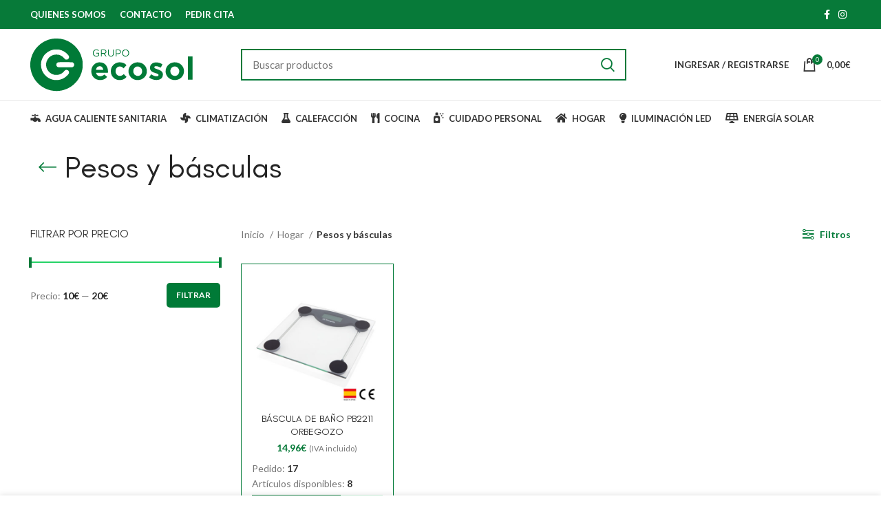

--- FILE ---
content_type: text/html; charset=UTF-8
request_url: https://grupoecosol.es/categoria-producto/hogar/pesos-y-basculas/
body_size: 27245
content:
<!DOCTYPE html>
<html lang="es">
<head>
	<meta charset="UTF-8">
	<link rel="profile" href="http://gmpg.org/xfn/11">
	<link rel="pingback" href="https://grupoecosol.es/xmlrpc.php">

			<script>window.MSInputMethodContext && document.documentMode && document.write('<script src="https://grupoecosol.es/wp-content/themes/woodmart/js/libs/ie11CustomProperties.min.js"><\/script>');</script>
		<meta name='robots' content='index, follow, max-image-preview:large, max-snippet:-1, max-video-preview:-1' />

	<!-- This site is optimized with the Yoast SEO plugin v22.2 - https://yoast.com/wordpress/plugins/seo/ -->
	<title>Pesos y básculas archivos - Grupo Ecosol</title>
	<link rel="canonical" href="https://grupoecosol.es/categoria-producto/hogar/pesos-y-basculas/" />
	<meta property="og:locale" content="es_ES" />
	<meta property="og:type" content="article" />
	<meta property="og:title" content="Pesos y básculas archivos - Grupo Ecosol" />
	<meta property="og:url" content="https://grupoecosol.es/categoria-producto/hogar/pesos-y-basculas/" />
	<meta property="og:site_name" content="Grupo Ecosol" />
	<meta name="twitter:card" content="summary_large_image" />
	<script type="application/ld+json" class="yoast-schema-graph">{"@context":"https://schema.org","@graph":[{"@type":"CollectionPage","@id":"https://grupoecosol.es/categoria-producto/hogar/pesos-y-basculas/","url":"https://grupoecosol.es/categoria-producto/hogar/pesos-y-basculas/","name":"Pesos y básculas archivos - Grupo Ecosol","isPartOf":{"@id":"https://grupoecosol.es/#website"},"primaryImageOfPage":{"@id":"https://grupoecosol.es/categoria-producto/hogar/pesos-y-basculas/#primaryimage"},"image":{"@id":"https://grupoecosol.es/categoria-producto/hogar/pesos-y-basculas/#primaryimage"},"thumbnailUrl":"https://grupoecosol.es/wp-content/uploads/2022/06/bascula-bano-orbegozo-PB-2211_1.jpg","breadcrumb":{"@id":"https://grupoecosol.es/categoria-producto/hogar/pesos-y-basculas/#breadcrumb"},"inLanguage":"es"},{"@type":"ImageObject","inLanguage":"es","@id":"https://grupoecosol.es/categoria-producto/hogar/pesos-y-basculas/#primaryimage","url":"https://grupoecosol.es/wp-content/uploads/2022/06/bascula-bano-orbegozo-PB-2211_1.jpg","contentUrl":"https://grupoecosol.es/wp-content/uploads/2022/06/bascula-bano-orbegozo-PB-2211_1.jpg","width":1000,"height":1000},{"@type":"BreadcrumbList","@id":"https://grupoecosol.es/categoria-producto/hogar/pesos-y-basculas/#breadcrumb","itemListElement":[{"@type":"ListItem","position":1,"name":"Portada","item":"https://grupoecosol.es/"},{"@type":"ListItem","position":2,"name":"Hogar","item":"https://grupoecosol.es/categoria-producto/hogar/"},{"@type":"ListItem","position":3,"name":"Pesos y básculas"}]},{"@type":"WebSite","@id":"https://grupoecosol.es/#website","url":"https://grupoecosol.es/","name":"Grupo Ecosol","description":"Punto de Servicio Endesa en Jerez y Chiclana","potentialAction":[{"@type":"SearchAction","target":{"@type":"EntryPoint","urlTemplate":"https://grupoecosol.es/?s={search_term_string}"},"query-input":"required name=search_term_string"}],"inLanguage":"es"}]}</script>
	<!-- / Yoast SEO plugin. -->


<link rel='dns-prefetch' href='//fonts.googleapis.com' />
<link rel="alternate" type="application/rss+xml" title="Grupo Ecosol &raquo; Feed" href="https://grupoecosol.es/feed/" />
<link rel="alternate" type="application/rss+xml" title="Grupo Ecosol &raquo; Feed de los comentarios" href="https://grupoecosol.es/comments/feed/" />
<link rel="alternate" type="application/rss+xml" title="Grupo Ecosol &raquo; Pesos y básculas Categoría Feed" href="https://grupoecosol.es/categoria-producto/hogar/pesos-y-basculas/feed/" />
<style id='wp-img-auto-sizes-contain-inline-css' type='text/css'>
img:is([sizes=auto i],[sizes^="auto," i]){contain-intrinsic-size:3000px 1500px}
/*# sourceURL=wp-img-auto-sizes-contain-inline-css */
</style>
<link rel='stylesheet' id='delivery-date-cart-block-frontend-css' href='https://grupoecosol.es/wp-content/plugins/order-delivery-date-for-woocommerce/build/style-index.css?ver=2ac56fc48d5f481ef29e' type='text/css' media='all' />
<link rel='stylesheet' id='delivery-date-block-frontend-css' href='https://grupoecosol.es/wp-content/plugins/order-delivery-date-for-woocommerce/build/style-index.css?ver=7953abc49c55028777ad' type='text/css' media='all' />
<link rel='stylesheet' id='bootstrap-css' href='https://grupoecosol.es/wp-content/themes/woodmart/css/bootstrap-light.min.css?ver=6.4.2' type='text/css' media='all' />
<link rel='stylesheet' id='woodmart-style-css' href='https://grupoecosol.es/wp-content/themes/woodmart/css/parts/base.min.css?ver=6.4.2' type='text/css' media='all' />
<link rel='stylesheet' id='wd-widget-price-filter-css' href='https://grupoecosol.es/wp-content/themes/woodmart/css/parts/woo-widget-price-filter.min.css?ver=6.4.2' type='text/css' media='all' />
<link rel='stylesheet' id='wp-block-library-css' href='https://grupoecosol.es/wp-includes/css/dist/block-library/style.min.css?ver=6.9' type='text/css' media='all' />
<style id='classic-theme-styles-inline-css' type='text/css'>
/*! This file is auto-generated */
.wp-block-button__link{color:#fff;background-color:#32373c;border-radius:9999px;box-shadow:none;text-decoration:none;padding:calc(.667em + 2px) calc(1.333em + 2px);font-size:1.125em}.wp-block-file__button{background:#32373c;color:#fff;text-decoration:none}
/*# sourceURL=/wp-includes/css/classic-themes.min.css */
</style>
<style id='joinchat-button-style-inline-css' type='text/css'>
.wp-block-joinchat-button{border:none!important;text-align:center}.wp-block-joinchat-button figure{display:table;margin:0 auto;padding:0}.wp-block-joinchat-button figcaption{font:normal normal 400 .6em/2em var(--wp--preset--font-family--system-font,sans-serif);margin:0;padding:0}.wp-block-joinchat-button .joinchat-button__qr{background-color:#fff;border:6px solid #25d366;border-radius:30px;box-sizing:content-box;display:block;height:200px;margin:auto;overflow:hidden;padding:10px;width:200px}.wp-block-joinchat-button .joinchat-button__qr canvas,.wp-block-joinchat-button .joinchat-button__qr img{display:block;margin:auto}.wp-block-joinchat-button .joinchat-button__link{align-items:center;background-color:#25d366;border:6px solid #25d366;border-radius:30px;display:inline-flex;flex-flow:row nowrap;justify-content:center;line-height:1.25em;margin:0 auto;text-decoration:none}.wp-block-joinchat-button .joinchat-button__link:before{background:transparent var(--joinchat-ico) no-repeat center;background-size:100%;content:"";display:block;height:1.5em;margin:-.75em .75em -.75em 0;width:1.5em}.wp-block-joinchat-button figure+.joinchat-button__link{margin-top:10px}@media (orientation:landscape)and (min-height:481px),(orientation:portrait)and (min-width:481px){.wp-block-joinchat-button.joinchat-button--qr-only figure+.joinchat-button__link{display:none}}@media (max-width:480px),(orientation:landscape)and (max-height:480px){.wp-block-joinchat-button figure{display:none}}

/*# sourceURL=https://grupoecosol.es/wp-content/plugins/creame-whatsapp-me/gutenberg/build/style-index.css */
</style>
<link rel='stylesheet' id='amazon-payments-advanced-blocks-log-out-banner-css' href='https://grupoecosol.es/wp-content/plugins/woocommerce-gateway-amazon-payments-advanced/build/js/blocks/log-out-banner/style-index.css?ver=7b7a8388c5cd363f116c' type='text/css' media='all' />
<style id='global-styles-inline-css' type='text/css'>
:root{--wp--preset--aspect-ratio--square: 1;--wp--preset--aspect-ratio--4-3: 4/3;--wp--preset--aspect-ratio--3-4: 3/4;--wp--preset--aspect-ratio--3-2: 3/2;--wp--preset--aspect-ratio--2-3: 2/3;--wp--preset--aspect-ratio--16-9: 16/9;--wp--preset--aspect-ratio--9-16: 9/16;--wp--preset--color--black: #000000;--wp--preset--color--cyan-bluish-gray: #abb8c3;--wp--preset--color--white: #ffffff;--wp--preset--color--pale-pink: #f78da7;--wp--preset--color--vivid-red: #cf2e2e;--wp--preset--color--luminous-vivid-orange: #ff6900;--wp--preset--color--luminous-vivid-amber: #fcb900;--wp--preset--color--light-green-cyan: #7bdcb5;--wp--preset--color--vivid-green-cyan: #00d084;--wp--preset--color--pale-cyan-blue: #8ed1fc;--wp--preset--color--vivid-cyan-blue: #0693e3;--wp--preset--color--vivid-purple: #9b51e0;--wp--preset--gradient--vivid-cyan-blue-to-vivid-purple: linear-gradient(135deg,rgb(6,147,227) 0%,rgb(155,81,224) 100%);--wp--preset--gradient--light-green-cyan-to-vivid-green-cyan: linear-gradient(135deg,rgb(122,220,180) 0%,rgb(0,208,130) 100%);--wp--preset--gradient--luminous-vivid-amber-to-luminous-vivid-orange: linear-gradient(135deg,rgb(252,185,0) 0%,rgb(255,105,0) 100%);--wp--preset--gradient--luminous-vivid-orange-to-vivid-red: linear-gradient(135deg,rgb(255,105,0) 0%,rgb(207,46,46) 100%);--wp--preset--gradient--very-light-gray-to-cyan-bluish-gray: linear-gradient(135deg,rgb(238,238,238) 0%,rgb(169,184,195) 100%);--wp--preset--gradient--cool-to-warm-spectrum: linear-gradient(135deg,rgb(74,234,220) 0%,rgb(151,120,209) 20%,rgb(207,42,186) 40%,rgb(238,44,130) 60%,rgb(251,105,98) 80%,rgb(254,248,76) 100%);--wp--preset--gradient--blush-light-purple: linear-gradient(135deg,rgb(255,206,236) 0%,rgb(152,150,240) 100%);--wp--preset--gradient--blush-bordeaux: linear-gradient(135deg,rgb(254,205,165) 0%,rgb(254,45,45) 50%,rgb(107,0,62) 100%);--wp--preset--gradient--luminous-dusk: linear-gradient(135deg,rgb(255,203,112) 0%,rgb(199,81,192) 50%,rgb(65,88,208) 100%);--wp--preset--gradient--pale-ocean: linear-gradient(135deg,rgb(255,245,203) 0%,rgb(182,227,212) 50%,rgb(51,167,181) 100%);--wp--preset--gradient--electric-grass: linear-gradient(135deg,rgb(202,248,128) 0%,rgb(113,206,126) 100%);--wp--preset--gradient--midnight: linear-gradient(135deg,rgb(2,3,129) 0%,rgb(40,116,252) 100%);--wp--preset--font-size--small: 13px;--wp--preset--font-size--medium: 20px;--wp--preset--font-size--large: 36px;--wp--preset--font-size--x-large: 42px;--wp--preset--font-family--inter: "Inter", sans-serif;--wp--preset--font-family--cardo: Cardo;--wp--preset--spacing--20: 0.44rem;--wp--preset--spacing--30: 0.67rem;--wp--preset--spacing--40: 1rem;--wp--preset--spacing--50: 1.5rem;--wp--preset--spacing--60: 2.25rem;--wp--preset--spacing--70: 3.38rem;--wp--preset--spacing--80: 5.06rem;--wp--preset--shadow--natural: 6px 6px 9px rgba(0, 0, 0, 0.2);--wp--preset--shadow--deep: 12px 12px 50px rgba(0, 0, 0, 0.4);--wp--preset--shadow--sharp: 6px 6px 0px rgba(0, 0, 0, 0.2);--wp--preset--shadow--outlined: 6px 6px 0px -3px rgb(255, 255, 255), 6px 6px rgb(0, 0, 0);--wp--preset--shadow--crisp: 6px 6px 0px rgb(0, 0, 0);}:where(.is-layout-flex){gap: 0.5em;}:where(.is-layout-grid){gap: 0.5em;}body .is-layout-flex{display: flex;}.is-layout-flex{flex-wrap: wrap;align-items: center;}.is-layout-flex > :is(*, div){margin: 0;}body .is-layout-grid{display: grid;}.is-layout-grid > :is(*, div){margin: 0;}:where(.wp-block-columns.is-layout-flex){gap: 2em;}:where(.wp-block-columns.is-layout-grid){gap: 2em;}:where(.wp-block-post-template.is-layout-flex){gap: 1.25em;}:where(.wp-block-post-template.is-layout-grid){gap: 1.25em;}.has-black-color{color: var(--wp--preset--color--black) !important;}.has-cyan-bluish-gray-color{color: var(--wp--preset--color--cyan-bluish-gray) !important;}.has-white-color{color: var(--wp--preset--color--white) !important;}.has-pale-pink-color{color: var(--wp--preset--color--pale-pink) !important;}.has-vivid-red-color{color: var(--wp--preset--color--vivid-red) !important;}.has-luminous-vivid-orange-color{color: var(--wp--preset--color--luminous-vivid-orange) !important;}.has-luminous-vivid-amber-color{color: var(--wp--preset--color--luminous-vivid-amber) !important;}.has-light-green-cyan-color{color: var(--wp--preset--color--light-green-cyan) !important;}.has-vivid-green-cyan-color{color: var(--wp--preset--color--vivid-green-cyan) !important;}.has-pale-cyan-blue-color{color: var(--wp--preset--color--pale-cyan-blue) !important;}.has-vivid-cyan-blue-color{color: var(--wp--preset--color--vivid-cyan-blue) !important;}.has-vivid-purple-color{color: var(--wp--preset--color--vivid-purple) !important;}.has-black-background-color{background-color: var(--wp--preset--color--black) !important;}.has-cyan-bluish-gray-background-color{background-color: var(--wp--preset--color--cyan-bluish-gray) !important;}.has-white-background-color{background-color: var(--wp--preset--color--white) !important;}.has-pale-pink-background-color{background-color: var(--wp--preset--color--pale-pink) !important;}.has-vivid-red-background-color{background-color: var(--wp--preset--color--vivid-red) !important;}.has-luminous-vivid-orange-background-color{background-color: var(--wp--preset--color--luminous-vivid-orange) !important;}.has-luminous-vivid-amber-background-color{background-color: var(--wp--preset--color--luminous-vivid-amber) !important;}.has-light-green-cyan-background-color{background-color: var(--wp--preset--color--light-green-cyan) !important;}.has-vivid-green-cyan-background-color{background-color: var(--wp--preset--color--vivid-green-cyan) !important;}.has-pale-cyan-blue-background-color{background-color: var(--wp--preset--color--pale-cyan-blue) !important;}.has-vivid-cyan-blue-background-color{background-color: var(--wp--preset--color--vivid-cyan-blue) !important;}.has-vivid-purple-background-color{background-color: var(--wp--preset--color--vivid-purple) !important;}.has-black-border-color{border-color: var(--wp--preset--color--black) !important;}.has-cyan-bluish-gray-border-color{border-color: var(--wp--preset--color--cyan-bluish-gray) !important;}.has-white-border-color{border-color: var(--wp--preset--color--white) !important;}.has-pale-pink-border-color{border-color: var(--wp--preset--color--pale-pink) !important;}.has-vivid-red-border-color{border-color: var(--wp--preset--color--vivid-red) !important;}.has-luminous-vivid-orange-border-color{border-color: var(--wp--preset--color--luminous-vivid-orange) !important;}.has-luminous-vivid-amber-border-color{border-color: var(--wp--preset--color--luminous-vivid-amber) !important;}.has-light-green-cyan-border-color{border-color: var(--wp--preset--color--light-green-cyan) !important;}.has-vivid-green-cyan-border-color{border-color: var(--wp--preset--color--vivid-green-cyan) !important;}.has-pale-cyan-blue-border-color{border-color: var(--wp--preset--color--pale-cyan-blue) !important;}.has-vivid-cyan-blue-border-color{border-color: var(--wp--preset--color--vivid-cyan-blue) !important;}.has-vivid-purple-border-color{border-color: var(--wp--preset--color--vivid-purple) !important;}.has-vivid-cyan-blue-to-vivid-purple-gradient-background{background: var(--wp--preset--gradient--vivid-cyan-blue-to-vivid-purple) !important;}.has-light-green-cyan-to-vivid-green-cyan-gradient-background{background: var(--wp--preset--gradient--light-green-cyan-to-vivid-green-cyan) !important;}.has-luminous-vivid-amber-to-luminous-vivid-orange-gradient-background{background: var(--wp--preset--gradient--luminous-vivid-amber-to-luminous-vivid-orange) !important;}.has-luminous-vivid-orange-to-vivid-red-gradient-background{background: var(--wp--preset--gradient--luminous-vivid-orange-to-vivid-red) !important;}.has-very-light-gray-to-cyan-bluish-gray-gradient-background{background: var(--wp--preset--gradient--very-light-gray-to-cyan-bluish-gray) !important;}.has-cool-to-warm-spectrum-gradient-background{background: var(--wp--preset--gradient--cool-to-warm-spectrum) !important;}.has-blush-light-purple-gradient-background{background: var(--wp--preset--gradient--blush-light-purple) !important;}.has-blush-bordeaux-gradient-background{background: var(--wp--preset--gradient--blush-bordeaux) !important;}.has-luminous-dusk-gradient-background{background: var(--wp--preset--gradient--luminous-dusk) !important;}.has-pale-ocean-gradient-background{background: var(--wp--preset--gradient--pale-ocean) !important;}.has-electric-grass-gradient-background{background: var(--wp--preset--gradient--electric-grass) !important;}.has-midnight-gradient-background{background: var(--wp--preset--gradient--midnight) !important;}.has-small-font-size{font-size: var(--wp--preset--font-size--small) !important;}.has-medium-font-size{font-size: var(--wp--preset--font-size--medium) !important;}.has-large-font-size{font-size: var(--wp--preset--font-size--large) !important;}.has-x-large-font-size{font-size: var(--wp--preset--font-size--x-large) !important;}
:where(.wp-block-post-template.is-layout-flex){gap: 1.25em;}:where(.wp-block-post-template.is-layout-grid){gap: 1.25em;}
:where(.wp-block-term-template.is-layout-flex){gap: 1.25em;}:where(.wp-block-term-template.is-layout-grid){gap: 1.25em;}
:where(.wp-block-columns.is-layout-flex){gap: 2em;}:where(.wp-block-columns.is-layout-grid){gap: 2em;}
:root :where(.wp-block-pullquote){font-size: 1.5em;line-height: 1.6;}
/*# sourceURL=global-styles-inline-css */
</style>
<style id='woocommerce-inline-inline-css' type='text/css'>
.woocommerce form .form-row .required { visibility: visible; }
/*# sourceURL=woocommerce-inline-inline-css */
</style>
<link rel='stylesheet' id='ssa-upcoming-appointments-card-style-css' href='https://grupoecosol.es/wp-content/plugins/simply-schedule-appointments/assets/css/upcoming-appointments.css?ver=1.6.8.3' type='text/css' media='all' />
<link rel='stylesheet' id='ssa-styles-css' href='https://grupoecosol.es/wp-content/plugins/simply-schedule-appointments/assets/css/ssa-styles.css?ver=1.6.8.3' type='text/css' media='all' />
<link rel='stylesheet' id='gateway-css' href='https://grupoecosol.es/wp-content/plugins/woocommerce-paypal-payments/modules/ppcp-button/assets/css/gateway.css?ver=2.9.5' type='text/css' media='all' />
<link rel='stylesheet' id='joinchat-css' href='https://grupoecosol.es/wp-content/plugins/creame-whatsapp-me/public/css/joinchat-btn.min.css?ver=5.0.17' type='text/css' media='all' />
<link rel='stylesheet' id='jquery-ui-style-orddd-lite-css' href='https://grupoecosol.es/wp-content/plugins/order-delivery-date-for-woocommerce/css/themes/south-street/jquery-ui.css?ver=3.25.0' type='text/css' media='' />
<link rel='stylesheet' id='datepicker-css' href='https://grupoecosol.es/wp-content/plugins/order-delivery-date-for-woocommerce/css/datepicker.css?ver=3.25.0' type='text/css' media='' />
<link rel='stylesheet' id='elementor-icons-css' href='https://grupoecosol.es/wp-content/plugins/elementor/assets/lib/eicons/css/elementor-icons.min.css?ver=5.45.0' type='text/css' media='all' />
<link rel='stylesheet' id='elementor-frontend-css' href='https://grupoecosol.es/wp-content/plugins/elementor/assets/css/frontend.min.css?ver=3.34.1' type='text/css' media='all' />
<link rel='stylesheet' id='elementor-post-6-css' href='https://grupoecosol.es/wp-content/uploads/elementor/css/post-6.css?ver=1767949127' type='text/css' media='all' />
<link rel='stylesheet' id='wd-widget-recent-post-comments-css' href='https://grupoecosol.es/wp-content/themes/woodmart/css/parts/widget-recent-post-comments.min.css?ver=6.4.2' type='text/css' media='all' />
<link rel='stylesheet' id='wd-widget-wd-recent-posts-css' href='https://grupoecosol.es/wp-content/themes/woodmart/css/parts/widget-wd-recent-posts.min.css?ver=6.4.2' type='text/css' media='all' />
<link rel='stylesheet' id='wd-widget-nav-css' href='https://grupoecosol.es/wp-content/themes/woodmart/css/parts/widget-nav.min.css?ver=6.4.2' type='text/css' media='all' />
<link rel='stylesheet' id='wd-widget-wd-layered-nav-css' href='https://grupoecosol.es/wp-content/themes/woodmart/css/parts/woo-widget-wd-layered-nav.min.css?ver=6.4.2' type='text/css' media='all' />
<link rel='stylesheet' id='wd-widget-product-cat-css' href='https://grupoecosol.es/wp-content/themes/woodmart/css/parts/woo-widget-product-cat.min.css?ver=6.4.2' type='text/css' media='all' />
<link rel='stylesheet' id='wd-widget-product-list-css' href='https://grupoecosol.es/wp-content/themes/woodmart/css/parts/woo-widget-product-list.min.css?ver=6.4.2' type='text/css' media='all' />
<link rel='stylesheet' id='wd-widget-slider-price-filter-css' href='https://grupoecosol.es/wp-content/themes/woodmart/css/parts/woo-widget-slider-price-filter.min.css?ver=6.4.2' type='text/css' media='all' />
<link rel='stylesheet' id='wd-footer-widget-collapse-css' href='https://grupoecosol.es/wp-content/themes/woodmart/css/parts/footer-widget-collapse.min.css?ver=6.4.2' type='text/css' media='all' />
<link rel='stylesheet' id='wd-wp-gutenberg-css' href='https://grupoecosol.es/wp-content/themes/woodmart/css/parts/wp-gutenberg.min.css?ver=6.4.2' type='text/css' media='all' />
<link rel='stylesheet' id='wd-base-deprecated-css' href='https://grupoecosol.es/wp-content/themes/woodmart/css/parts/base-deprecated.min.css?ver=6.4.2' type='text/css' media='all' />
<link rel='stylesheet' id='wd-elementor-base-css' href='https://grupoecosol.es/wp-content/themes/woodmart/css/parts/int-elem-base.min.css?ver=6.4.2' type='text/css' media='all' />
<link rel='stylesheet' id='wd-elementor-pro-base-css' href='https://grupoecosol.es/wp-content/themes/woodmart/css/parts/int-elementor-pro.min.css?ver=6.4.2' type='text/css' media='all' />
<link rel='stylesheet' id='wd-woocommerce-base-css' href='https://grupoecosol.es/wp-content/themes/woodmart/css/parts/woocommerce-base.min.css?ver=6.4.2' type='text/css' media='all' />
<link rel='stylesheet' id='wd-mod-star-rating-css' href='https://grupoecosol.es/wp-content/themes/woodmart/css/parts/mod-star-rating.min.css?ver=6.4.2' type='text/css' media='all' />
<link rel='stylesheet' id='wd-woo-el-track-order-css' href='https://grupoecosol.es/wp-content/themes/woodmart/css/parts/woo-el-track-order.min.css?ver=6.4.2' type='text/css' media='all' />
<link rel='stylesheet' id='wd-woo-gutenberg-css' href='https://grupoecosol.es/wp-content/themes/woodmart/css/parts/woo-gutenberg.min.css?ver=6.4.2' type='text/css' media='all' />
<link rel='stylesheet' id='wd-widget-active-filters-css' href='https://grupoecosol.es/wp-content/themes/woodmart/css/parts/woo-widget-active-filters.min.css?ver=6.4.2' type='text/css' media='all' />
<link rel='stylesheet' id='wd-woo-shop-opt-shop-ajax-css' href='https://grupoecosol.es/wp-content/themes/woodmart/css/parts/woo-shop-opt-shop-ajax.min.css?ver=6.4.2' type='text/css' media='all' />
<link rel='stylesheet' id='wd-woo-shop-predefined-css' href='https://grupoecosol.es/wp-content/themes/woodmart/css/parts/woo-shop-predefined.min.css?ver=6.4.2' type='text/css' media='all' />
<link rel='stylesheet' id='wd-woo-shop-el-active-filters-css' href='https://grupoecosol.es/wp-content/themes/woodmart/css/parts/woo-shop-el-active-filters.min.css?ver=6.4.2' type='text/css' media='all' />
<link rel='stylesheet' id='wd-woo-shop-el-products-per-page-css' href='https://grupoecosol.es/wp-content/themes/woodmart/css/parts/woo-shop-el-products-per-page.min.css?ver=6.4.2' type='text/css' media='all' />
<link rel='stylesheet' id='wd-woo-shop-page-title-css' href='https://grupoecosol.es/wp-content/themes/woodmart/css/parts/woo-shop-page-title.min.css?ver=6.4.2' type='text/css' media='all' />
<link rel='stylesheet' id='wd-woo-mod-shop-loop-head-css' href='https://grupoecosol.es/wp-content/themes/woodmart/css/parts/woo-mod-shop-loop-head.min.css?ver=6.4.2' type='text/css' media='all' />
<link rel='stylesheet' id='wd-woo-shop-opt-without-title-css' href='https://grupoecosol.es/wp-content/themes/woodmart/css/parts/woo-shop-opt-without-title.min.css?ver=6.4.2' type='text/css' media='all' />
<link rel='stylesheet' id='wd-woo-opt-hide-larger-price-css' href='https://grupoecosol.es/wp-content/themes/woodmart/css/parts/woo-opt-hide-larger-price.min.css?ver=6.4.2' type='text/css' media='all' />
<link rel='stylesheet' id='wd-woo-mod-shop-attributes-css' href='https://grupoecosol.es/wp-content/themes/woodmart/css/parts/woo-mod-shop-attributes.min.css?ver=6.4.2' type='text/css' media='all' />
<link rel='stylesheet' id='child-style-css' href='https://grupoecosol.es/wp-content/themes/woodmart-child/style.css?ver=6.4.2' type='text/css' media='all' />
<link rel='stylesheet' id='wd-header-base-css' href='https://grupoecosol.es/wp-content/themes/woodmart/css/parts/header-base.min.css?ver=6.4.2' type='text/css' media='all' />
<link rel='stylesheet' id='wd-mod-tools-css' href='https://grupoecosol.es/wp-content/themes/woodmart/css/parts/mod-tools.min.css?ver=6.4.2' type='text/css' media='all' />
<link rel='stylesheet' id='wd-header-elements-base-css' href='https://grupoecosol.es/wp-content/themes/woodmart/css/parts/header-el-base.min.css?ver=6.4.2' type='text/css' media='all' />
<link rel='stylesheet' id='wd-social-icons-css' href='https://grupoecosol.es/wp-content/themes/woodmart/css/parts/el-social-icons.min.css?ver=6.4.2' type='text/css' media='all' />
<link rel='stylesheet' id='wd-header-search-css' href='https://grupoecosol.es/wp-content/themes/woodmart/css/parts/header-el-search.min.css?ver=6.4.2' type='text/css' media='all' />
<link rel='stylesheet' id='wd-header-search-form-css' href='https://grupoecosol.es/wp-content/themes/woodmart/css/parts/header-el-search-form.min.css?ver=6.4.2' type='text/css' media='all' />
<link rel='stylesheet' id='wd-wd-search-results-css' href='https://grupoecosol.es/wp-content/themes/woodmart/css/parts/wd-search-results.min.css?ver=6.4.2' type='text/css' media='all' />
<link rel='stylesheet' id='wd-wd-search-form-css' href='https://grupoecosol.es/wp-content/themes/woodmart/css/parts/wd-search-form.min.css?ver=6.4.2' type='text/css' media='all' />
<link rel='stylesheet' id='wd-header-my-account-dropdown-css' href='https://grupoecosol.es/wp-content/themes/woodmart/css/parts/header-el-my-account-dropdown.min.css?ver=6.4.2' type='text/css' media='all' />
<link rel='stylesheet' id='wd-woo-mod-login-form-css' href='https://grupoecosol.es/wp-content/themes/woodmart/css/parts/woo-mod-login-form.min.css?ver=6.4.2' type='text/css' media='all' />
<link rel='stylesheet' id='wd-header-my-account-css' href='https://grupoecosol.es/wp-content/themes/woodmart/css/parts/header-el-my-account.min.css?ver=6.4.2' type='text/css' media='all' />
<link rel='stylesheet' id='wd-header-cart-side-css' href='https://grupoecosol.es/wp-content/themes/woodmart/css/parts/header-el-cart-side.min.css?ver=6.4.2' type='text/css' media='all' />
<link rel='stylesheet' id='wd-woo-mod-quantity-css' href='https://grupoecosol.es/wp-content/themes/woodmart/css/parts/woo-mod-quantity.min.css?ver=6.4.2' type='text/css' media='all' />
<link rel='stylesheet' id='wd-woo-opt-free-progress-bar-css' href='https://grupoecosol.es/wp-content/themes/woodmart/css/parts/woo-opt-free-progress-bar.min.css?ver=6.4.2' type='text/css' media='all' />
<link rel='stylesheet' id='wd-woo-mod-progress-bar-css' href='https://grupoecosol.es/wp-content/themes/woodmart/css/parts/woo-mod-progress-bar.min.css?ver=6.4.2' type='text/css' media='all' />
<link rel='stylesheet' id='wd-header-cart-css' href='https://grupoecosol.es/wp-content/themes/woodmart/css/parts/header-el-cart.min.css?ver=6.4.2' type='text/css' media='all' />
<link rel='stylesheet' id='wd-widget-shopping-cart-css' href='https://grupoecosol.es/wp-content/themes/woodmart/css/parts/woo-widget-shopping-cart.min.css?ver=6.4.2' type='text/css' media='all' />
<link rel='stylesheet' id='wd-page-title-css' href='https://grupoecosol.es/wp-content/themes/woodmart/css/parts/page-title.min.css?ver=6.4.2' type='text/css' media='all' />
<link rel='stylesheet' id='wd-off-canvas-sidebar-css' href='https://grupoecosol.es/wp-content/themes/woodmart/css/parts/opt-off-canvas-sidebar.min.css?ver=6.4.2' type='text/css' media='all' />
<link rel='stylesheet' id='wd-shop-filter-area-css' href='https://grupoecosol.es/wp-content/themes/woodmart/css/parts/woo-shop-el-filters-area.min.css?ver=6.4.2' type='text/css' media='all' />
<link rel='stylesheet' id='wd-woo-shop-el-order-by-css' href='https://grupoecosol.es/wp-content/themes/woodmart/css/parts/woo-shop-el-order-by.min.css?ver=6.4.2' type='text/css' media='all' />
<link rel='stylesheet' id='wd-sticky-loader-css' href='https://grupoecosol.es/wp-content/themes/woodmart/css/parts/mod-sticky-loader.min.css?ver=6.4.2' type='text/css' media='all' />
<link rel='stylesheet' id='wd-bordered-product-css' href='https://grupoecosol.es/wp-content/themes/woodmart/css/parts/woo-opt-bordered-product.min.css?ver=6.4.2' type='text/css' media='all' />
<link rel='stylesheet' id='wd-product-loop-css' href='https://grupoecosol.es/wp-content/themes/woodmart/css/parts/woo-product-loop.min.css?ver=6.4.2' type='text/css' media='all' />
<link rel='stylesheet' id='wd-product-loop-quick-css' href='https://grupoecosol.es/wp-content/themes/woodmart/css/parts/woo-product-loop-quick.min.css?ver=6.4.2' type='text/css' media='all' />
<link rel='stylesheet' id='wd-woo-mod-add-btn-replace-css' href='https://grupoecosol.es/wp-content/themes/woodmart/css/parts/woo-mod-add-btn-replace.min.css?ver=6.4.2' type='text/css' media='all' />
<link rel='stylesheet' id='wd-categories-loop-default-css' href='https://grupoecosol.es/wp-content/themes/woodmart/css/parts/woo-categories-loop-default-old.min.css?ver=6.4.2' type='text/css' media='all' />
<link rel='stylesheet' id='wd-categories-loop-css' href='https://grupoecosol.es/wp-content/themes/woodmart/css/parts/woo-categories-loop-old.min.css?ver=6.4.2' type='text/css' media='all' />
<link rel='stylesheet' id='wd-woo-opt-stretch-cont-css' href='https://grupoecosol.es/wp-content/themes/woodmart/css/parts/woo-opt-stretch-cont.min.css?ver=6.4.2' type='text/css' media='all' />
<link rel='stylesheet' id='wd-add-to-cart-popup-css' href='https://grupoecosol.es/wp-content/themes/woodmart/css/parts/woo-opt-add-to-cart-popup.min.css?ver=6.4.2' type='text/css' media='all' />
<link rel='stylesheet' id='wd-mfp-popup-css' href='https://grupoecosol.es/wp-content/themes/woodmart/css/parts/lib-magnific-popup.min.css?ver=6.4.2' type='text/css' media='all' />
<link rel='stylesheet' id='wd-footer-base-css' href='https://grupoecosol.es/wp-content/themes/woodmart/css/parts/footer-base.min.css?ver=6.4.2' type='text/css' media='all' />
<link rel='stylesheet' id='wd-mod-nav-menu-label-css' href='https://grupoecosol.es/wp-content/themes/woodmart/css/parts/mod-nav-menu-label.min.css?ver=6.4.2' type='text/css' media='all' />
<link rel='stylesheet' id='wd-scroll-top-css' href='https://grupoecosol.es/wp-content/themes/woodmart/css/parts/opt-scrolltotop.min.css?ver=6.4.2' type='text/css' media='all' />
<link rel='stylesheet' id='wd-cookies-popup-css' href='https://grupoecosol.es/wp-content/themes/woodmart/css/parts/opt-cookies.min.css?ver=6.4.2' type='text/css' media='all' />
<link rel='stylesheet' id='wd-bottom-toolbar-css' href='https://grupoecosol.es/wp-content/themes/woodmart/css/parts/opt-bottom-toolbar.min.css?ver=6.4.2' type='text/css' media='all' />
<link rel='stylesheet' id='wd-mod-sticky-sidebar-opener-css' href='https://grupoecosol.es/wp-content/themes/woodmart/css/parts/mod-sticky-sidebar-opener.min.css?ver=6.4.2' type='text/css' media='all' />
<link rel='stylesheet' id='xts-style-theme_settings_default-css' href='https://grupoecosol.es/wp-content/uploads/2024/02/xts-theme_settings_default-1708986543.css?ver=6.4.2' type='text/css' media='all' />
<link rel='stylesheet' id='xts-google-fonts-css' href='https://fonts.googleapis.com/css?family=Lato%3A400%2C700&#038;ver=6.4.2' type='text/css' media='all' />
<link rel='stylesheet' id='elementor-gf-roboto-css' href='https://fonts.googleapis.com/css?family=Roboto:100,100italic,200,200italic,300,300italic,400,400italic,500,500italic,600,600italic,700,700italic,800,800italic,900,900italic&#038;display=auto' type='text/css' media='all' />
<link rel='stylesheet' id='elementor-gf-robotoslab-css' href='https://fonts.googleapis.com/css?family=Roboto+Slab:100,100italic,200,200italic,300,300italic,400,400italic,500,500italic,600,600italic,700,700italic,800,800italic,900,900italic&#038;display=auto' type='text/css' media='all' />
<script type="text/javascript" src="https://grupoecosol.es/wp-includes/js/jquery/jquery.min.js?ver=3.7.1" id="jquery-core-js"></script>
<script type="text/javascript" src="https://grupoecosol.es/wp-includes/js/jquery/jquery-migrate.min.js?ver=3.4.1" id="jquery-migrate-js"></script>
<script type="text/javascript" src="https://grupoecosol.es/wp-content/plugins/woocommerce/assets/js/jquery-blockui/jquery.blockUI.min.js?ver=2.7.0-wc.9.4.3" id="jquery-blockui-js" defer="defer" data-wp-strategy="defer"></script>
<script type="text/javascript" id="wc-add-to-cart-js-extra">
/* <![CDATA[ */
var wc_add_to_cart_params = {"ajax_url":"/wp-admin/admin-ajax.php","wc_ajax_url":"/?wc-ajax=%%endpoint%%","i18n_view_cart":"Ver carrito","cart_url":"https://grupoecosol.es/carrito/","is_cart":"","cart_redirect_after_add":"no"};
//# sourceURL=wc-add-to-cart-js-extra
/* ]]> */
</script>
<script type="text/javascript" src="https://grupoecosol.es/wp-content/plugins/woocommerce/assets/js/frontend/add-to-cart.min.js?ver=9.4.3" id="wc-add-to-cart-js" defer="defer" data-wp-strategy="defer"></script>
<script type="text/javascript" src="https://grupoecosol.es/wp-content/plugins/woocommerce/assets/js/js-cookie/js.cookie.min.js?ver=2.1.4-wc.9.4.3" id="js-cookie-js" defer="defer" data-wp-strategy="defer"></script>
<script type="text/javascript" id="woocommerce-js-extra">
/* <![CDATA[ */
var woocommerce_params = {"ajax_url":"/wp-admin/admin-ajax.php","wc_ajax_url":"/?wc-ajax=%%endpoint%%"};
//# sourceURL=woocommerce-js-extra
/* ]]> */
</script>
<script type="text/javascript" src="https://grupoecosol.es/wp-content/plugins/woocommerce/assets/js/frontend/woocommerce.min.js?ver=9.4.3" id="woocommerce-js" defer="defer" data-wp-strategy="defer"></script>
<script type="text/javascript" src="https://grupoecosol.es/wp-includes/js/jquery/ui/core.min.js?ver=1.13.3" id="jquery-ui-core-js"></script>
<script type="text/javascript" src="https://grupoecosol.es/wp-content/themes/woodmart/js/libs/device.min.js?ver=6.4.2" id="wd-device-library-js"></script>
<script type="text/javascript" src="https://grupoecosol.es/wp-content/plugins/woocommerce/assets/js/select2/select2.full.min.js?ver=4.0.3-wc.9.4.3" id="select2-js" defer="defer" data-wp-strategy="defer"></script>
<script type="text/javascript" src="https://grupoecosol.es/wp-includes/js/jquery/ui/datepicker.min.js?ver=1.13.3" id="jquery-ui-datepicker-js"></script>
<script type="text/javascript" id="jquery-ui-datepicker-js-after">
/* <![CDATA[ */
jQuery(function(jQuery){jQuery.datepicker.setDefaults({"closeText":"Cerrar","currentText":"Hoy","monthNames":["enero","febrero","marzo","abril","mayo","junio","julio","agosto","septiembre","octubre","noviembre","diciembre"],"monthNamesShort":["Ene","Feb","Mar","Abr","May","Jun","Jul","Ago","Sep","Oct","Nov","Dic"],"nextText":"Siguiente","prevText":"Anterior","dayNames":["domingo","lunes","martes","mi\u00e9rcoles","jueves","viernes","s\u00e1bado"],"dayNamesShort":["Dom","Lun","Mar","Mi\u00e9","Jue","Vie","S\u00e1b"],"dayNamesMin":["D","L","M","X","J","V","S"],"dateFormat":"dd/mm/yy","firstDay":1,"isRTL":false});});
//# sourceURL=jquery-ui-datepicker-js-after
/* ]]> */
</script>
<script type="text/javascript" src="https://grupoecosol.es/wp-content/plugins/order-delivery-date-for-woocommerce/js/i18n/jquery.ui.datepicker-es.js?ver=3.25.0" id="es-js"></script>
<link rel="https://api.w.org/" href="https://grupoecosol.es/wp-json/" /><link rel="alternate" title="JSON" type="application/json" href="https://grupoecosol.es/wp-json/wp/v2/product_cat/305" /><link rel="EditURI" type="application/rsd+xml" title="RSD" href="https://grupoecosol.es/xmlrpc.php?rsd" />
<meta name="generator" content="WordPress 6.9" />
<meta name="generator" content="WooCommerce 9.4.3" />
<!-- This site is powered by WooCommerce Redsys Gateway Light v.6.2.2 - https://es.wordpress.org/plugins/woo-redsys-gateway-light/ -->					<meta name="viewport" content="width=device-width, initial-scale=1.0, maximum-scale=1.0, user-scalable=no">
										<noscript><style>.woocommerce-product-gallery{ opacity: 1 !important; }</style></noscript>
	<meta name="generator" content="Elementor 3.34.1; features: additional_custom_breakpoints; settings: css_print_method-external, google_font-enabled, font_display-auto">
<style type="text/css">.recentcomments a{display:inline !important;padding:0 !important;margin:0 !important;}</style>			<style>
				.e-con.e-parent:nth-of-type(n+4):not(.e-lazyloaded):not(.e-no-lazyload),
				.e-con.e-parent:nth-of-type(n+4):not(.e-lazyloaded):not(.e-no-lazyload) * {
					background-image: none !important;
				}
				@media screen and (max-height: 1024px) {
					.e-con.e-parent:nth-of-type(n+3):not(.e-lazyloaded):not(.e-no-lazyload),
					.e-con.e-parent:nth-of-type(n+3):not(.e-lazyloaded):not(.e-no-lazyload) * {
						background-image: none !important;
					}
				}
				@media screen and (max-height: 640px) {
					.e-con.e-parent:nth-of-type(n+2):not(.e-lazyloaded):not(.e-no-lazyload),
					.e-con.e-parent:nth-of-type(n+2):not(.e-lazyloaded):not(.e-no-lazyload) * {
						background-image: none !important;
					}
				}
			</style>
			<style class='wp-fonts-local' type='text/css'>
@font-face{font-family:Inter;font-style:normal;font-weight:300 900;font-display:fallback;src:url('https://grupoecosol.es/wp-content/plugins/woocommerce/assets/fonts/Inter-VariableFont_slnt,wght.woff2') format('woff2');font-stretch:normal;}
@font-face{font-family:Cardo;font-style:normal;font-weight:400;font-display:fallback;src:url('https://grupoecosol.es/wp-content/plugins/woocommerce/assets/fonts/cardo_normal_400.woff2') format('woff2');}
</style>
<link rel="icon" href="https://grupoecosol.es/wp-content/uploads/2022/06/cropped-Ecosol_icono-32x32.png" sizes="32x32" />
<link rel="icon" href="https://grupoecosol.es/wp-content/uploads/2022/06/cropped-Ecosol_icono-192x192.png" sizes="192x192" />
<link rel="apple-touch-icon" href="https://grupoecosol.es/wp-content/uploads/2022/06/cropped-Ecosol_icono-180x180.png" />
<meta name="msapplication-TileImage" content="https://grupoecosol.es/wp-content/uploads/2022/06/cropped-Ecosol_icono-270x270.png" />
		<style type="text/css" id="wp-custom-css">
			.whb-scroll-stick img {width: auto;}		</style>
		<style>
		
		</style>			<style data-type="wd-style-header_827224">
				.whb-top-bar .wd-dropdown {
	margin-top: 1px;
}

.whb-top-bar .wd-dropdown:after {
	height: 11px;
}


.whb-header-bottom .wd-dropdown {
	margin-top: 5px;
}

.whb-header-bottom .wd-dropdown:after {
	height: 15px;
}


.whb-header .whb-header-bottom .wd-header-cats {
	margin-top: -1px;
	margin-bottom: -0px;
	height: calc(100% + 1px);
}


@media (min-width: 1025px) {
		.whb-top-bar-inner {
		height: 42px;
		max-height: 42px;
	}

		.whb-sticked .whb-top-bar-inner {
		height: 40px;
		max-height: 40px;
	}
		
		.whb-general-header-inner {
		height: 104px;
		max-height: 104px;
	}

		.whb-sticked .whb-general-header-inner {
		height: 60px;
		max-height: 60px;
	}
		
		.whb-header-bottom-inner {
		height: 50px;
		max-height: 50px;
	}

		.whb-sticked .whb-header-bottom-inner {
		height: 50px;
		max-height: 50px;
	}
		
	
	}

@media (max-width: 1024px) {
	
		.whb-general-header-inner {
		height: 60px;
		max-height: 60px;
	}
	
	
	
	}
		
.whb-top-bar {
	background-color: rgba(7, 122, 57, 1);
}

.whb-general-header {
	border-color: rgba(129, 129, 129, 0.2);border-bottom-width: 1px;border-bottom-style: solid;
}
			</style>
			</head>

<body class="archive tax-product_cat term-pesos-y-basculas term-305 wp-theme-woodmart wp-child-theme-woodmart-child theme-woodmart woocommerce woocommerce-page woocommerce-no-js ally-default wrapper-full-width  categories-accordion-on woodmart-archive-shop woodmart-ajax-shop-on offcanvas-sidebar-mobile offcanvas-sidebar-tablet sticky-toolbar-on hide-larger-price elementor-default elementor-kit-6">
			<script type="text/javascript" id="wd-flicker-fix">// Flicker fix.</script>	
	
	<div class="website-wrapper">
									<header class="whb-header whb-sticky-shadow whb-scroll-stick whb-sticky-real">
					<div class="whb-main-header">
	
<div class="whb-row whb-top-bar whb-not-sticky-row whb-with-bg whb-without-border whb-color-light whb-flex-flex-middle whb-hidden-mobile">
	<div class="container">
		<div class="whb-flex-row whb-top-bar-inner">
			<div class="whb-column whb-col-left whb-visible-lg">
	<div class="wd-header-nav wd-header-main-nav text-left" role="navigation">
	<ul id="menu-main-navigation" class="menu wd-nav wd-nav-main wd-style-default wd-gap-s"><li id="menu-item-8411" class="menu-item menu-item-type-post_type menu-item-object-page menu-item-8411 item-level-0 menu-simple-dropdown wd-event-hover" ><a href="https://grupoecosol.es/quienes-somos/" class="woodmart-nav-link"><span class="nav-link-text">Quienes somos</span></a></li>
<li id="menu-item-8412" class="menu-item menu-item-type-post_type menu-item-object-page menu-item-8412 item-level-0 menu-simple-dropdown wd-event-hover" ><a href="https://grupoecosol.es/contacto/" class="woodmart-nav-link"><span class="nav-link-text">Contacto</span></a></li>
<li id="menu-item-9280" class="menu-item menu-item-type-post_type menu-item-object-page menu-item-9280 item-level-0 menu-simple-dropdown wd-event-hover" ><a href="https://grupoecosol.es/citaprevia/" class="woodmart-nav-link"><span class="nav-link-text">Pedir cita</span></a></li>
</ul></div><!--END MAIN-NAV-->
</div>
<div class="whb-column whb-col-center whb-visible-lg whb-empty-column">
	</div>
<div class="whb-column whb-col-right whb-visible-lg">
	
			<div class="wd-social-icons icons-design-default icons-size-small color-scheme-light social-follow social-form-circle text-left">

				
									<a rel="noopener noreferrer nofollow" href="https://www.facebook.com/grupoecosol.es" target="_blank" class=" wd-social-icon social-facebook" aria-label="Facebook social link">
						<span class="wd-icon"></span>
											</a>
				
				
				
									<a rel="noopener noreferrer nofollow" href="https://www.instagram.com/grupo_ecosol" target="_blank" class=" wd-social-icon social-instagram" aria-label="Instagram social link">
						<span class="wd-icon"></span>
											</a>
				
				
				
				
				
				
				
				
				
				
				
				
				
				
								
								
				
								
				
			</div>

		</div>
<div class="whb-column whb-col-mobile whb-hidden-lg whb-empty-column">
	</div>
		</div>
	</div>
</div>

<div class="whb-row whb-general-header whb-not-sticky-row whb-without-bg whb-border-fullwidth whb-color-dark whb-flex-flex-middle">
	<div class="container">
		<div class="whb-flex-row whb-general-header-inner">
			<div class="whb-column whb-col-left whb-visible-lg">
	<div class="site-logo">
	<a href="https://grupoecosol.es/" class="wd-logo wd-main-logo" rel="home">
		<img src="https://grupoecosol.es/wp-content/uploads/2022/06/logo_grupoecosol-.svg" alt="Grupo Ecosol" style="max-width: 250px;" />	</a>
	</div>
</div>
<div class="whb-column whb-col-center whb-visible-lg">
	<div class="whb-space-element " style="width:50px;"></div>			<div class="wd-search-form wd-header-search-form">
								<form role="search" method="get" class="searchform  wd-style-default woodmart-ajax-search" action="https://grupoecosol.es/"  data-thumbnail="1" data-price="1" data-post_type="product" data-count="20" data-sku="0" data-symbols_count="3">
					<input type="text" class="s" placeholder="Buscar productos" value="" name="s" aria-label="Buscar" title="Buscar productos" />
					<input type="hidden" name="post_type" value="product">
										<button type="submit" class="searchsubmit">
						<span>
							Buscar...						</span>
											</button>
				</form>
													<div class="search-results-wrapper">
						<div class="wd-dropdown-results wd-scroll wd-dropdown">
							<div class="wd-scroll-content"></div>
						</div>

											</div>
							</div>
		<div class="whb-space-element " style="width:50px;"></div></div>
<div class="whb-column whb-col-right whb-visible-lg">
	<div class="wd-header-my-account wd-tools-element wd-event-hover  wd-account-style-text">
			<a href="https://grupoecosol.es/mi-cuenta/" title="Mi cuenta">
			<span class="wd-tools-icon">
							</span>
			<span class="wd-tools-text">
				Ingresar / Registrarse			</span>
		</a>
		
		
					<div class="wd-dropdown wd-dropdown-register">
						<div class="login-dropdown-inner">
							<span class="login-title title"><span>Entrar</span><a class="create-account-link" href="https://grupoecosol.es/mi-cuenta/?action=register">Crear una cuenta</a></span>
										<form method="post" class="login woocommerce-form woocommerce-form-login
						" action="https://grupoecosol.es/mi-cuenta/" 			>

				
				
				<p class="woocommerce-FormRow woocommerce-FormRow--wide form-row form-row-wide form-row-username">
					<label for="username">Nombre de usuario o correo electrónico&nbsp;<span class="required">*</span></label>
					<input type="text" class="woocommerce-Input woocommerce-Input--text input-text" name="username" id="username" value="" />				</p>
				<p class="woocommerce-FormRow woocommerce-FormRow--wide form-row form-row-wide form-row-password">
					<label for="password">Contraseña&nbsp;<span class="required">*</span></label>
					<input class="woocommerce-Input woocommerce-Input--text input-text" type="password" name="password" id="password" autocomplete="current-password" />
				</p>

				
				<p class="form-row">
					<input type="hidden" id="woocommerce-login-nonce" name="woocommerce-login-nonce" value="fd108c432d" /><input type="hidden" name="_wp_http_referer" value="/categoria-producto/hogar/pesos-y-basculas/" />										<button type="submit" class="button woocommerce-button woocommerce-form-login__submit" name="login" value="Iniciar sesión">Iniciar sesión</button>
				</p>

				<div class="login-form-footer">
					<a href="https://grupoecosol.es/mi-cuenta/lost-password/" class="woocommerce-LostPassword lost_password">¿Has perdido tu contraseña?</a>
					<label class="woocommerce-form__label woocommerce-form__label-for-checkbox woocommerce-form-login__rememberme">
						<input class="woocommerce-form__input woocommerce-form__input-checkbox" name="rememberme" type="checkbox" value="forever" title="Recordarme" aria-label="Recordarme" /> <span>Recordarme</span>
					</label>
				</div>

				
							</form>

		
						</div>
					</div>
					</div>

<div class="wd-header-cart wd-tools-element wd-design-2 cart-widget-opener">
	<a href="https://grupoecosol.es/carrito/" title="Carrito de compras">
		<span class="wd-tools-icon wd-icon-alt">
												<span class="wd-cart-number">0 <span>artículos</span></span>
							</span>
		<span class="wd-tools-text">
			
			<span class="subtotal-divider">/</span>
					<span class="wd-cart-subtotal"><span class="woocommerce-Price-amount amount"><bdi>0,00<span class="woocommerce-Price-currencySymbol">&euro;</span></bdi></span></span>
				</span>
	</a>
	</div>
</div>
<div class="whb-column whb-mobile-left whb-hidden-lg">
	<div class="wd-tools-element wd-header-mobile-nav wd-style-text">
	<a href="#" rel="nofollow">
		<span class="wd-tools-icon">
					</span>
	
		<span class="wd-tools-text">Menú</span>
	</a>
</div><!--END wd-header-mobile-nav--></div>
<div class="whb-column whb-mobile-center whb-hidden-lg">
	<div class="site-logo">
	<a href="https://grupoecosol.es/" class="wd-logo wd-main-logo" rel="home">
		<img src="https://grupoecosol.es/wp-content/uploads/2022/06/logo_grupoecosol-.svg" alt="Grupo Ecosol" style="max-width: 140px;" />	</a>
	</div>
</div>
<div class="whb-column whb-mobile-right whb-hidden-lg">
	
<div class="wd-header-cart wd-tools-element wd-design-5 cart-widget-opener">
	<a href="https://grupoecosol.es/carrito/" title="Carrito de compras">
		<span class="wd-tools-icon wd-icon-alt">
												<span class="wd-cart-number">0 <span>artículos</span></span>
							</span>
		<span class="wd-tools-text">
			
			<span class="subtotal-divider">/</span>
					<span class="wd-cart-subtotal"><span class="woocommerce-Price-amount amount"><bdi>0,00<span class="woocommerce-Price-currencySymbol">&euro;</span></bdi></span></span>
				</span>
	</a>
	</div>
</div>
		</div>
	</div>
</div>

<div class="whb-row whb-header-bottom whb-not-sticky-row whb-without-bg whb-without-border whb-color-dark whb-flex-flex-middle whb-hidden-mobile">
	<div class="container">
		<div class="whb-flex-row whb-header-bottom-inner">
			<div class="whb-column whb-col-left whb-visible-lg">
	<div class="wd-header-nav wd-header-main-nav text-left" role="navigation">
	<ul id="menu-categorias" class="menu wd-nav wd-nav-main wd-style-default wd-gap-s"><li id="menu-item-9241" class="menu-item menu-item-type-taxonomy menu-item-object-product_cat menu-item-9241 item-level-0 menu-simple-dropdown wd-event-hover" ><a href="https://grupoecosol.es/categoria-producto/agua-caliente-sanitaria/" class="woodmart-nav-link"><span class="wd-nav-icon fa fa-faucet"></span><span class="nav-link-text">Agua caliente sanitaria</span></a></li>
<li id="menu-item-9242" class="menu-item menu-item-type-taxonomy menu-item-object-product_cat menu-item-9242 item-level-0 menu-simple-dropdown wd-event-hover" ><a href="https://grupoecosol.es/categoria-producto/climatizacion/" class="woodmart-nav-link"><span class="wd-nav-icon fa fa-fan"></span><span class="nav-link-text">Climatización</span></a></li>
<li id="menu-item-9243" class="menu-item menu-item-type-taxonomy menu-item-object-product_cat menu-item-9243 item-level-0 menu-simple-dropdown wd-event-hover" ><a href="https://grupoecosol.es/categoria-producto/calefaccion/" class="woodmart-nav-link"><span class="wd-nav-icon fa fa-flask"></span><span class="nav-link-text">Calefacción</span></a></li>
<li id="menu-item-9244" class="menu-item menu-item-type-taxonomy menu-item-object-product_cat menu-item-9244 item-level-0 menu-simple-dropdown wd-event-hover" ><a href="https://grupoecosol.es/categoria-producto/cocina/" class="woodmart-nav-link"><span class="wd-nav-icon fa fa-utensils"></span><span class="nav-link-text">Cocina</span></a></li>
<li id="menu-item-9245" class="menu-item menu-item-type-taxonomy menu-item-object-product_cat menu-item-9245 item-level-0 menu-simple-dropdown wd-event-hover" ><a href="https://grupoecosol.es/categoria-producto/cuidado-personal/" class="woodmart-nav-link"><span class="wd-nav-icon fa fa-air-freshener"></span><span class="nav-link-text">Cuidado personal</span></a></li>
<li id="menu-item-9246" class="menu-item menu-item-type-taxonomy menu-item-object-product_cat current-product_cat-ancestor menu-item-9246 item-level-0 menu-simple-dropdown wd-event-hover" ><a href="https://grupoecosol.es/categoria-producto/hogar/" class="woodmart-nav-link"><span class="wd-nav-icon fa fa-home"></span><span class="nav-link-text">Hogar</span></a></li>
<li id="menu-item-9238" class="menu-item menu-item-type-taxonomy menu-item-object-product_cat menu-item-9238 item-level-0 menu-simple-dropdown wd-event-hover" ><a href="https://grupoecosol.es/categoria-producto/iluminacion-led/" class="woodmart-nav-link"><span class="wd-nav-icon fa fa-lightbulb"></span><span class="nav-link-text">Iluminación LED</span></a></li>
<li id="menu-item-9239" class="menu-item menu-item-type-taxonomy menu-item-object-product_cat menu-item-9239 item-level-0 menu-simple-dropdown wd-event-hover" ><a href="https://grupoecosol.es/categoria-producto/energia-solar/" class="woodmart-nav-link"><span class="wd-nav-icon fa fa-solar-panel"></span><span class="nav-link-text">Energía solar</span></a></li>
</ul></div><!--END MAIN-NAV-->
</div>
<div class="whb-column whb-col-center whb-visible-lg whb-empty-column">
	</div>
<div class="whb-column whb-col-right whb-visible-lg whb-empty-column">
	</div>
<div class="whb-column whb-col-mobile whb-hidden-lg whb-empty-column">
	</div>
		</div>
	</div>
</div>
</div>
				</header>
			
								<div class="main-page-wrapper">
		
									<div class="page-title  page-title-default title-size-small title-design-default color-scheme-dark with-back-btn title-shop" style="">
					<div class="container">
																<div class="wd-back-btn wd-action-btn wd-style-icon"><a href="#" rel="nofollow noopener" aria-label="Regresar"></a></div>
								
													<h1 class="entry-title title">
								Pesos y básculas							</h1>

													
											</div>
				</div>
						
		<!-- MAIN CONTENT AREA -->
				<div class="container">
			<div class="row content-layout-wrapper align-items-start">
				
	
<aside class="sidebar-container col-lg-3 col-md-3 col-12 order-last order-md-first sidebar-left area-sidebar-shop">
			<div class="wd-heading widget-heading">
			<div class="close-side-widget wd-action-btn wd-style-text wd-cross-icon">
				<a href="#" rel="nofollow noopener">Cerrar</a>
			</div>
		</div>
		<div class="widget-area">
				<div id="woocommerce_price_filter-5" class="wd-widget widget sidebar-widget woocommerce widget_price_filter"><h5 class="widget-title">Filtrar por precio</h5>
<form method="get" action="https://grupoecosol.es/categoria-producto/hogar/pesos-y-basculas/">
	<div class="price_slider_wrapper">
		<div class="price_slider" style="display:none;"></div>
		<div class="price_slider_amount" data-step="10">
			<label class="screen-reader-text" for="min_price">Precio mínimo</label>
			<input type="text" id="min_price" name="min_price" value="10" data-min="10" placeholder="Precio mínimo" />
			<label class="screen-reader-text" for="max_price">Precio máximo</label>
			<input type="text" id="max_price" name="max_price" value="20" data-max="20" placeholder="Precio máximo" />
						<button type="submit" class="button">Filtrar</button>
			<div class="price_label" style="display:none;">
				Precio: <span class="from"></span> &mdash; <span class="to"></span>
			</div>
						<div class="clear"></div>
		</div>
	</div>
</form>

</div>			</div><!-- .widget-area -->
</aside><!-- .sidebar-container -->

<div class="site-content shop-content-area col-lg-9 col-12 col-md-9 description-area-before content-with-products wd-builder-off" role="main">
<div class="woocommerce-notices-wrapper"></div>


<div class="shop-loop-head">
	<div class="wd-shop-tools">
					<nav class="woocommerce-breadcrumb" aria-label="Breadcrumb">				<a href="https://grupoecosol.es" class="breadcrumb-link">
					Inicio				</a>
							<a href="https://grupoecosol.es/categoria-producto/hogar/" class="breadcrumb-link breadcrumb-link-last">
					Hogar				</a>
							<span class="breadcrumb-last">
					Pesos y básculas				</span>
			</nav>		
		<p class="woocommerce-result-count" >
	Mostrando el único resultado</p>
	</div>
	<div class="wd-shop-tools">
								<div class="wd-show-sidebar-btn wd-action-btn wd-style-text wd-burger-icon">
				<a href="#" rel="nofollow">Ver barra lateral</a>
			</div>
					<div class="wd-filter-buttons wd-action-btn wd-style-text">
				<a href="#" rel="nofollow" class="open-filters">Filtros</a>
			</div>
					</div>
</div>

<div class="filters-area"><div class="filters-inner-area align-items-start row"><div id="WOODMART_Widget_Sorting" class="wd-widget widget filter-widget widget-count-4 col-lg-3 col-md-3 col-sm-6 col-12 woodmart-woocommerce-sort-by"><h5 class="widget-title">Ordenar por</h5><form class="woocommerce-ordering-list wd-style-underline wd-ordering-mb-icon" method="get">
			<ul>
											<li>
					<a href="https://grupoecosol.es/categoria-producto/hogar/pesos-y-basculas/?orderby=popularity" data-order="popularity" class="">Popularidad</a>
				</li>
											<li>
					<a href="https://grupoecosol.es/categoria-producto/hogar/pesos-y-basculas/?orderby=rating" data-order="rating" class="">Valoración Promedio</a>
				</li>
											<li>
					<a href="https://grupoecosol.es/categoria-producto/hogar/pesos-y-basculas/?orderby=date" data-order="date" class="">Novedades</a>
				</li>
											<li>
					<a href="https://grupoecosol.es/categoria-producto/hogar/pesos-y-basculas/?orderby=price" data-order="price" class="">Precio: menor a mayor</a>
				</li>
											<li>
					<a href="https://grupoecosol.es/categoria-producto/hogar/pesos-y-basculas/?orderby=price-desc" data-order="price-desc" class="">Precio: mayor a menor</a>
				</li>
					</ul>
	</form>
</div><div id="WOODMART_Widget_Price_Filter" class="wd-widget widget filter-widget widget-count-4 col-lg-3 col-md-3 col-sm-6 col-12 woodmart-price-filter"><h5 class="widget-title">Filtro de precio</h5>					<div class="woodmart-price-filter">
						<ul>
															<li>
									<a rel="nofollow noopener" href="https://grupoecosol.es/categoria-producto/hogar/pesos-y-basculas/" class="current-state">Todo</a>
								</li>
															<li>
									<a rel="nofollow noopener" href="https://grupoecosol.es/categoria-producto/hogar/pesos-y-basculas/?min_price=0&#038;max_price=10" class=""><span class="woocommerce-Price-amount amount">0,00<span class="woocommerce-Price-currencySymbol">&euro;</span></span> - <span class="woocommerce-Price-amount amount">10,00<span class="woocommerce-Price-currencySymbol">&euro;</span></span></a>
								</li>
															<li>
									<a rel="nofollow noopener" href="https://grupoecosol.es/categoria-producto/hogar/pesos-y-basculas/?min_price=10&#038;max_price=15.73" class=""><span class="woocommerce-Price-amount amount">10,00<span class="woocommerce-Price-currencySymbol">&euro;</span></span> +</a>
								</li>
													</ul>
					</div>
				</div><div id="woodmart-woocommerce-layered-nav-11" class="wd-widget widget filter-widget widget-count-4 col-lg-3 col-md-3 col-sm-6 col-12 woodmart-woocommerce-layered-nav"><div class="wd-scroll"><ul class="wd-filter-list show-labels-on swatches-normal swatches-display-list wd-scroll-content"><li class="wc-layered-nav-term "><a rel="nofollow noopener" href="https://grupoecosol.es/categoria-producto/hogar/pesos-y-basculas/?filter_color=transparente" class="layered-nav-link"><span class="filter-name layer-term-name">Transparente</span></a> <span class="count">1</span></li></ul></div></div></div></div>
		<div class="wd-sticky-loader"><span class="wd-loader"></span></div>
		

			
<div class="products elements-grid wd-products-holder  wd-spacing-30 grid-columns-4 products-bordered-grid wd-quantity-enabled pagination-infinit wd-stretch-cont-lg align-items-start row" data-source="main_loop" data-min_price="" data-max_price="" data-columns="4">

							
					
					<div class="product-grid-item product wd-hover-quick  col-lg-3 col-md-3 col-6 first  type-product post-9029 status-publish instock product_cat-hogar product_cat-pesos-y-basculas product_tag-bascula product_tag-peso product_tag-peso-bano product_tag-peso-digital product_tag-peso-precision-100 has-post-thumbnail taxable shipping-taxable purchasable product-type-simple" data-loop="1" data-id="9029">
	
	
<div class="product-wrapper">
	<div class="product-element-top wd-quick-shop">
		<a href="https://grupoecosol.es/producto/basculabanopb2211/" class="product-image-link">
			<img fetchpriority="high" width="430" height="430" src="https://grupoecosol.es/wp-content/uploads/2022/06/bascula-bano-orbegozo-PB-2211_1-430x430.jpg" class="attachment-woocommerce_thumbnail size-woocommerce_thumbnail wp-image-9031" alt="" decoding="async" srcset="https://grupoecosol.es/wp-content/uploads/2022/06/bascula-bano-orbegozo-PB-2211_1-430x430.jpg 430w, https://grupoecosol.es/wp-content/uploads/2022/06/bascula-bano-orbegozo-PB-2211_1-150x150.jpg 150w, https://grupoecosol.es/wp-content/uploads/2022/06/bascula-bano-orbegozo-PB-2211_1-700x700.jpg 700w, https://grupoecosol.es/wp-content/uploads/2022/06/bascula-bano-orbegozo-PB-2211_1-300x300.jpg 300w, https://grupoecosol.es/wp-content/uploads/2022/06/bascula-bano-orbegozo-PB-2211_1-800x800.jpg 800w, https://grupoecosol.es/wp-content/uploads/2022/06/bascula-bano-orbegozo-PB-2211_1-768x768.jpg 768w, https://grupoecosol.es/wp-content/uploads/2022/06/bascula-bano-orbegozo-PB-2211_1-860x860.jpg 860w, https://grupoecosol.es/wp-content/uploads/2022/06/bascula-bano-orbegozo-PB-2211_1.jpg 1000w" sizes="(max-width: 430px) 100vw, 430px" />		</a>
					<div class="hover-img">
				<a href="https://grupoecosol.es/producto/basculabanopb2211/">
					<img width="430" height="430" src="https://grupoecosol.es/wp-content/uploads/2022/06/bascula-bano-orbegozo-PB-2211_2-430x430.jpg" class="attachment-woocommerce_thumbnail size-woocommerce_thumbnail wp-image-9032" alt="" decoding="async" srcset="https://grupoecosol.es/wp-content/uploads/2022/06/bascula-bano-orbegozo-PB-2211_2-430x430.jpg 430w, https://grupoecosol.es/wp-content/uploads/2022/06/bascula-bano-orbegozo-PB-2211_2-150x150.jpg 150w, https://grupoecosol.es/wp-content/uploads/2022/06/bascula-bano-orbegozo-PB-2211_2-700x700.jpg 700w, https://grupoecosol.es/wp-content/uploads/2022/06/bascula-bano-orbegozo-PB-2211_2-300x300.jpg 300w, https://grupoecosol.es/wp-content/uploads/2022/06/bascula-bano-orbegozo-PB-2211_2-800x800.jpg 800w, https://grupoecosol.es/wp-content/uploads/2022/06/bascula-bano-orbegozo-PB-2211_2-768x768.jpg 768w, https://grupoecosol.es/wp-content/uploads/2022/06/bascula-bano-orbegozo-PB-2211_2-860x860.jpg 860w, https://grupoecosol.es/wp-content/uploads/2022/06/bascula-bano-orbegozo-PB-2211_2.jpg 1000w" sizes="(max-width: 430px) 100vw, 430px" />				</a>
			</div>
					<div class="wd-buttons wd-pos-r-t">
														</div>

		
		<div class="wd-add-btn wd-add-btn-replace">
								<div class="quantity">
				<input type="button" value="-" class="minus" />
		<label class="screen-reader-text" for="quantity_696ce4bda8ca3">BÁSCULA DE BAÑO PB2211 ORBEGOZO cantidad</label>
		<input
			type="number"
			id="quantity_696ce4bda8ca3"
			class="input-text qty text"
			step="1"
			min="1"
			max="8"
			name="quantity"
			value="1"
			title="Qty"
			placeholder=""
			inputmode="numeric" />
		<input type="button" value="+" class="plus" />
			</div>
				
			<a href="?add-to-cart=9029" data-quantity="1" class="button product_type_simple add_to_cart_button ajax_add_to_cart add-to-cart-loop" data-product_id="9029" data-product_sku="8436044530043" aria-label="Añadir al carrito: &ldquo;BÁSCULA DE BAÑO PB2211 ORBEGOZO&rdquo;" rel="nofollow" data-success_message="«BÁSCULA DE BAÑO PB2211 ORBEGOZO» se ha añadido a tu carrito"><span>Añadir al carrito</span></a>		</div>
	</div>
		<div class="product-element-bottom">
			<h3 class="wd-entities-title"><a href="https://grupoecosol.es/producto/basculabanopb2211/">BÁSCULA DE BAÑO PB2211 ORBEGOZO</a></h3>
			
	<span class="price"><span class="woocommerce-Price-amount amount"><bdi>14,96<span class="woocommerce-Price-currencySymbol">&euro;</span></bdi></span> <small class="woocommerce-price-suffix">(IVA incluido)</small></span>

			<div class="wd-progress-bar wd-stock-progress-bar"><div class="stock-info"><div class="total-sold">Pedido:<span>17</span></div><div class="current-stock">Artículos disponibles:<span>8</span></div></div><div class="progress-area" title="Vendido 68%"><div class="progress-bar" style="width:68%;"></div></div></div>	
			</div>
	</div>
</div>

							

			</div>
			
		

</div>
			</div><!-- .main-page-wrapper --> 
			</div> <!-- end row -->
	</div> <!-- end container -->

	
			<footer class="footer-container color-scheme-dark">
																<div class="container main-footer">
									<link rel="stylesheet" id="elementor-post-1745-css" href="https://grupoecosol.es/wp-content/uploads/elementor/css/post-1745.css?ver=1767949127" type="text/css" media="all">
					<div data-elementor-type="wp-post" data-elementor-id="1745" class="elementor elementor-1745" data-elementor-post-type="cms_block">
						<section class="elementor-section elementor-top-section elementor-element elementor-element-21cc973 elementor-section-content-middle elementor-section-boxed elementor-section-height-default elementor-section-height-default wd-section-disabled" data-id="21cc973" data-element_type="section">
						<div class="elementor-container elementor-column-gap-default">
					<div class="elementor-column elementor-col-100 elementor-top-column elementor-element elementor-element-ff6af0c" data-id="ff6af0c" data-element_type="column">
			<div class="elementor-widget-wrap elementor-element-populated">
						<div class="elementor-element elementor-element-8e8842e elementor-widget-divider--separator-type-pattern elementor-widget-divider--view-line elementor-widget elementor-widget-divider" data-id="8e8842e" data-element_type="widget" data-widget_type="divider.default">
				<div class="elementor-widget-container">
							<div class="elementor-divider" style="--divider-pattern-url: url(&quot;data:image/svg+xml,%3Csvg xmlns=&#039;http://www.w3.org/2000/svg&#039; preserveAspectRatio=&#039;none&#039; overflow=&#039;visible&#039; height=&#039;100%&#039; viewBox=&#039;0 0 20 16&#039; fill=&#039;none&#039; stroke=&#039;black&#039; stroke-width=&#039;5&#039; stroke-linecap=&#039;square&#039; stroke-miterlimit=&#039;10&#039;%3E%3Cg transform=&#039;translate(-12.000000, 0)&#039;%3E%3Cpath d=&#039;M28,0L10,18&#039;/%3E%3Cpath d=&#039;M18,0L0,18&#039;/%3E%3Cpath d=&#039;M48,0L30,18&#039;/%3E%3Cpath d=&#039;M38,0L20,18&#039;/%3E%3C/g%3E%3C/svg%3E&quot;);">
			<span class="elementor-divider-separator">
						</span>
		</div>
						</div>
				</div>
					</div>
		</div>
					</div>
		</section>
				<section class="elementor-section elementor-top-section elementor-element elementor-element-737d2f4 elementor-section-content-middle elementor-section-boxed elementor-section-height-default elementor-section-height-default wd-section-disabled" data-id="737d2f4" data-element_type="section">
						<div class="elementor-container elementor-column-gap-default">
					<div class="elementor-column elementor-col-33 elementor-top-column elementor-element elementor-element-63bc4d8" data-id="63bc4d8" data-element_type="column">
			<div class="elementor-widget-wrap elementor-element-populated">
						<div class="elementor-element elementor-element-e7ed9de elementor-widget elementor-widget-wd_image_or_svg" data-id="e7ed9de" data-element_type="widget" data-widget_type="wd_image_or_svg.default">
				<div class="elementor-widget-container">
					
		<div class="wd-image text-center">
							<a  href="#">
								<img  src="https://grupoecosol.es/wp-content/uploads/2022/06/logo_grupoecosol-.svg" title="logo_grupoecosol">							</a>
					</div>

						</div>
				</div>
					</div>
		</div>
				<div class="elementor-column elementor-col-33 elementor-top-column elementor-element elementor-element-c207fe8" data-id="c207fe8" data-element_type="column">
			<div class="elementor-widget-wrap elementor-element-populated">
						<div class="elementor-element elementor-element-27027c0 elementor-widget elementor-widget-wd_image_or_svg" data-id="27027c0" data-element_type="widget" data-widget_type="wd_image_or_svg.default">
				<div class="elementor-widget-container">
					
		<div class="wd-image text-right">
								<img width="700" height="140" src="https://grupoecosol.es/wp-content/uploads/2021/09/Fondo-de-Pantalla-con-Frase-e-Imagen-2-700x140.png" class="attachment-woocommerce_single size-woocommerce_single wp-image-13047" alt="" decoding="async" srcset="https://grupoecosol.es/wp-content/uploads/2021/09/Fondo-de-Pantalla-con-Frase-e-Imagen-2-700x140.png 700w, https://grupoecosol.es/wp-content/uploads/2021/09/Fondo-de-Pantalla-con-Frase-e-Imagen-2-400x80.png 400w, https://grupoecosol.es/wp-content/uploads/2021/09/Fondo-de-Pantalla-con-Frase-e-Imagen-2-1300x260.png 1300w, https://grupoecosol.es/wp-content/uploads/2021/09/Fondo-de-Pantalla-con-Frase-e-Imagen-2-768x154.png 768w, https://grupoecosol.es/wp-content/uploads/2021/09/Fondo-de-Pantalla-con-Frase-e-Imagen-2-1536x307.png 1536w, https://grupoecosol.es/wp-content/uploads/2021/09/Fondo-de-Pantalla-con-Frase-e-Imagen-2-860x172.png 860w, https://grupoecosol.es/wp-content/uploads/2021/09/Fondo-de-Pantalla-con-Frase-e-Imagen-2-430x86.png 430w, https://grupoecosol.es/wp-content/uploads/2021/09/Fondo-de-Pantalla-con-Frase-e-Imagen-2-150x30.png 150w, https://grupoecosol.es/wp-content/uploads/2021/09/Fondo-de-Pantalla-con-Frase-e-Imagen-2.png 1920w" sizes="(max-width: 700px) 100vw, 700px" />					</div>

						</div>
				</div>
					</div>
		</div>
				<div class="elementor-column elementor-col-33 elementor-top-column elementor-element elementor-element-c77d9e4" data-id="c77d9e4" data-element_type="column">
			<div class="elementor-widget-wrap elementor-element-populated">
						<div class="elementor-element elementor-element-376f51a elementor-widget elementor-widget-wd_image_or_svg" data-id="376f51a" data-element_type="widget" data-widget_type="wd_image_or_svg.default">
				<div class="elementor-widget-container">
					
		<div class="wd-image text-left">
								<img loading="lazy" width="760" height="250" src="https://grupoecosol.es/wp-content/uploads/2021/09/metodos-pago.png" class="attachment-full size-full wp-image-13052" alt="" decoding="async" srcset="https://grupoecosol.es/wp-content/uploads/2021/09/metodos-pago.png 760w, https://grupoecosol.es/wp-content/uploads/2021/09/metodos-pago-400x132.png 400w, https://grupoecosol.es/wp-content/uploads/2021/09/metodos-pago-430x141.png 430w, https://grupoecosol.es/wp-content/uploads/2021/09/metodos-pago-700x230.png 700w, https://grupoecosol.es/wp-content/uploads/2021/09/metodos-pago-150x49.png 150w" sizes="(max-width: 760px) 100vw, 760px" />					</div>

						</div>
				</div>
					</div>
		</div>
					</div>
		</section>
				<section class="elementor-section elementor-top-section elementor-element elementor-element-5bbfcc3 elementor-section-content-middle elementor-section-full_width elementor-section-height-default elementor-section-height-default wd-section-disabled" data-id="5bbfcc3" data-element_type="section">
						<div class="elementor-container elementor-column-gap-default">
					<div class="elementor-column elementor-col-25 elementor-top-column elementor-element elementor-element-23ca3e3" data-id="23ca3e3" data-element_type="column">
			<div class="elementor-widget-wrap elementor-element-populated">
						<div class="elementor-element elementor-element-92e0845 elementor-absolute elementor-widget elementor-widget-wd_extra_menu_list" data-id="92e0845" data-element_type="widget" data-settings="{&quot;_position&quot;:&quot;absolute&quot;}" data-widget_type="wd_extra_menu_list.default">
				<div class="elementor-widget-container">
								<ul class="wd-sub-menu  mega-menu-list">
				<li class="item-with-label item-label-primary">
											<a >
															<img loading="lazy" width="150" height="150" src="https://grupoecosol.es/wp-content/uploads/2022/06/cropped-Ecosol_icono-150x150.png" class="attachment-thumbnail size-thumbnail wp-image-9203" alt="" decoding="async" srcset="https://grupoecosol.es/wp-content/uploads/2022/06/cropped-Ecosol_icono-150x150.png 150w, https://grupoecosol.es/wp-content/uploads/2022/06/cropped-Ecosol_icono-300x300.png 300w, https://grupoecosol.es/wp-content/uploads/2022/06/cropped-Ecosol_icono-430x430.png 430w, https://grupoecosol.es/wp-content/uploads/2022/06/cropped-Ecosol_icono-270x270.png 270w, https://grupoecosol.es/wp-content/uploads/2022/06/cropped-Ecosol_icono-192x192.png 192w, https://grupoecosol.es/wp-content/uploads/2022/06/cropped-Ecosol_icono-180x180.png 180w, https://grupoecosol.es/wp-content/uploads/2022/06/cropped-Ecosol_icono-32x32.png 32w, https://grupoecosol.es/wp-content/uploads/2022/06/cropped-Ecosol_icono.png 512w" sizes="(max-width: 150px) 100vw, 150px" />							
															EMPRESA							
													</a>
					
					<ul class="sub-sub-menu">
													
							<li class="item-with-label item-label-primary">
								<a  href="https://grupoecosol.es/quienes-somos/">
																												
																			Quienes somos									
																	</a>
							</li>
													
							<li class="item-with-label item-label-primary">
								<a  href="https://grupoecosol.es/contacto/">
																												
																			Atención al cliente									
																	</a>
							</li>
													
							<li class="item-with-label item-label-primary">
								<a  href="https://grupoecosol.es/envios">
																												
																			Métodos de envío									
																	</a>
							</li>
													
							<li class="item-with-label item-label-primary">
								<a  href="https://grupoecosol.es/pagos">
																												
																			Métodos de pago									
																	</a>
							</li>
											</ul>
				</li>
			</ul>
						</div>
				</div>
					</div>
		</div>
				<div class="elementor-column elementor-col-25 elementor-top-column elementor-element elementor-element-c1c11f7" data-id="c1c11f7" data-element_type="column">
			<div class="elementor-widget-wrap elementor-element-populated">
						<div class="elementor-element elementor-element-6b0c096 elementor-absolute elementor-widget elementor-widget-wd_extra_menu_list" data-id="6b0c096" data-element_type="widget" data-settings="{&quot;_position&quot;:&quot;absolute&quot;}" data-widget_type="wd_extra_menu_list.default">
				<div class="elementor-widget-container">
								<ul class="wd-sub-menu  mega-menu-list">
				<li class="item-with-label item-label-primary">
											<a >
															<img loading="lazy" width="150" height="150" src="https://grupoecosol.es/wp-content/uploads/2022/06/Ecosol_icono-150x150.png" class="attachment-thumbnail size-thumbnail wp-image-9202" alt="" decoding="async" srcset="https://grupoecosol.es/wp-content/uploads/2022/06/Ecosol_icono-150x150.png 150w, https://grupoecosol.es/wp-content/uploads/2022/06/Ecosol_icono-430x430.png 430w, https://grupoecosol.es/wp-content/uploads/2022/06/Ecosol_icono-300x300.png 300w, https://grupoecosol.es/wp-content/uploads/2022/06/Ecosol_icono.png 512w" sizes="(max-width: 150px) 100vw, 150px" />							
															AVISOS Y CONDICIONES							
													</a>
					
					<ul class="sub-sub-menu">
													
							<li class="item-with-label item-label-primary">
								<a  href="https://grupoecosol.es/aviso-legal/">
																												
																			Aviso legal									
																	</a>
							</li>
													
							<li class="item-with-label item-label-primary">
								<a  href="https://grupoecosol.es/condiciones-del-servicio/">
																												
																			Condiciones del servicio									
																	</a>
							</li>
													
							<li class="item-with-label item-label-primary">
								<a  href="https://grupoecosol.es/politica-de-devolucion-y-derecho-de-desistimiento/">
																												
																			Política de devolución									
																	</a>
							</li>
													
							<li class="item-with-label item-label-primary">
								<a  href="https://grupoecosol.es/politica-de-devolucion-y-derecho-de-desistimiento/">
																												
																			Derecho de desistimiento									
																	</a>
							</li>
													
							<li class="item-with-label item-label-red">
								<a  href="https://grupoecosol.es/politica-de-cookies/">
																												
																			Política de cookies									
																	</a>
							</li>
													
							<li class="item-with-label item-label-primary">
								<a  href="https://grupoecosol.es/politica-privacidad/">
																												
																			Política de privacidad									
																	</a>
							</li>
											</ul>
				</li>
			</ul>
						</div>
				</div>
					</div>
		</div>
				<div class="elementor-column elementor-col-25 elementor-top-column elementor-element elementor-element-34cb29c" data-id="34cb29c" data-element_type="column">
			<div class="elementor-widget-wrap elementor-element-populated">
						<div class="elementor-element elementor-element-3bff186 elementor-absolute elementor-widget elementor-widget-wd_extra_menu_list" data-id="3bff186" data-element_type="widget" data-settings="{&quot;_position&quot;:&quot;absolute&quot;}" data-widget_type="wd_extra_menu_list.default">
				<div class="elementor-widget-container">
								<ul class="wd-sub-menu  mega-menu-list">
				<li class="item-with-label item-label-primary">
											<a >
															<img loading="lazy" width="150" height="150" src="https://grupoecosol.es/wp-content/uploads/2022/06/Ecosol_icono-150x150.png" class="attachment-thumbnail size-thumbnail wp-image-9202" alt="" decoding="async" srcset="https://grupoecosol.es/wp-content/uploads/2022/06/Ecosol_icono-150x150.png 150w, https://grupoecosol.es/wp-content/uploads/2022/06/Ecosol_icono-430x430.png 430w, https://grupoecosol.es/wp-content/uploads/2022/06/Ecosol_icono-300x300.png 300w, https://grupoecosol.es/wp-content/uploads/2022/06/Ecosol_icono.png 512w" sizes="(max-width: 150px) 100vw, 150px" />							
															Nuestros productos							
													</a>
					
					<ul class="sub-sub-menu">
													
							<li class="item-with-label item-label-primary">
								<a  href="https://grupoecosol.es/categoria-producto/agua-caliente-sanitaria/">
																												
																			Agua caliente sanitaria									
																	</a>
							</li>
													
							<li class="item-with-label item-label-green">
								<a  href="https://grupoecosol.es/categoria-producto/climatizacion/">
																												
																			Climatización									
																	</a>
							</li>
													
							<li class="item-with-label item-label-primary">
								<a  href="https://grupoecosol.es/categoria-producto/calefaccion/">
																												
																			Calefacción									
																	</a>
							</li>
													
							<li class="item-with-label item-label-primary">
								<a  href="https://grupoecosol.es/categoria-producto/cocina/">
																												
																			Cocina									
																	</a>
							</li>
													
							<li class="item-with-label item-label-red">
								<a  href="https://grupoecosol.es/categoria-producto/cuidado-personal/">
																												
																			Cuidado personal									
																	</a>
							</li>
													
							<li class="item-with-label item-label-primary">
								<a  href="https://grupoecosol.es/categoria-producto/hogar/">
																												
																			Hogar									
																	</a>
							</li>
													
							<li class="item-with-label item-label-primary">
								<a  href="https://grupoecosol.es/categoria-producto/iluminacion-led/">
																												
																			Iluminación LED									
																	</a>
							</li>
													
							<li class="item-with-label item-label-primary">
								<a  href="https://grupoecosol.es/categoria-producto/energia-solar/">
																												
																			Energía Solar									
																	</a>
							</li>
											</ul>
				</li>
			</ul>
						</div>
				</div>
					</div>
		</div>
				<div class="elementor-column elementor-col-25 elementor-top-column elementor-element elementor-element-9739e48" data-id="9739e48" data-element_type="column">
			<div class="elementor-widget-wrap elementor-element-populated">
						<div class="elementor-element elementor-element-ebb3fe6 elementor-widget elementor-widget-wd_social_buttons" data-id="ebb3fe6" data-element_type="widget" data-widget_type="wd_social_buttons.default">
				<div class="elementor-widget-container">
					
			<div class="wd-social-icons icons-design-colored icons-size-large color-scheme-dark social-follow social-form-circle text-center">

									<span class="wd-label">Síguenos en nuestras redes</span>
				
									<a rel="noopener noreferrer nofollow" href="https://www.facebook.com/grupoecosol.es" target="_blank" class=" wd-social-icon social-facebook" aria-label="Facebook social link">
						<span class="wd-icon"></span>
											</a>
				
				
				
									<a rel="noopener noreferrer nofollow" href="https://www.instagram.com/grupo_ecosol" target="_blank" class=" wd-social-icon social-instagram" aria-label="Instagram social link">
						<span class="wd-icon"></span>
											</a>
				
				
				
				
				
				
				
				
				
				
				
				
				
				
								
								
				
								
				
			</div>

						</div>
				</div>
				<div class="elementor-element elementor-element-6329081 elementor-arrows-yes elementor-pagination-type-bullets elementor-review--has-separator elementor--star-style-star_fontawesome elementor-widget elementor-widget-reviews" data-id="6329081" data-element_type="widget" data-settings="{&quot;show_arrows&quot;:&quot;yes&quot;,&quot;pagination&quot;:&quot;bullets&quot;,&quot;speed&quot;:500,&quot;autoplay&quot;:&quot;yes&quot;,&quot;autoplay_speed&quot;:5000,&quot;loop&quot;:&quot;yes&quot;,&quot;pause_on_hover&quot;:&quot;yes&quot;,&quot;pause_on_interaction&quot;:&quot;yes&quot;,&quot;space_between&quot;:{&quot;unit&quot;:&quot;px&quot;,&quot;size&quot;:10,&quot;sizes&quot;:[]},&quot;space_between_tablet&quot;:{&quot;unit&quot;:&quot;px&quot;,&quot;size&quot;:10,&quot;sizes&quot;:[]},&quot;space_between_mobile&quot;:{&quot;unit&quot;:&quot;px&quot;,&quot;size&quot;:10,&quot;sizes&quot;:[]}}" data-widget_type="reviews.default">
				<div class="elementor-widget-container">
									<div class="elementor-swiper">
					<div class="elementor-main-swiper swiper" role="region" aria-roledescription="carousel" aria-label="Diapositivas">
				<div class="swiper-wrapper">
											<div class="swiper-slide" role="group" aria-roledescription="slide">
									<div class="elementor-testimonial elementor-repeater-item-186b9a7">
							<div class="elementor-testimonial__header">
											<div class="elementor-testimonial__image">
							<img src="https://grupoecosol.es/wp-content/plugins/elementor/assets/images/placeholder.png" alt="Antonio Jaén">
													</div>
										<cite class="elementor-testimonial__cite"><span class="elementor-testimonial__name">Antonio Jaén</span><div class="elementor-star-rating"><i class="elementor-star-full">&#xE934;</i><i class="elementor-star-full">&#xE934;</i><i class="elementor-star-full">&#xE934;</i><i class="elementor-star-full">&#xE934;</i><i class="elementor-star-full">&#xE934;</i></div></cite>					<div class="elementor-testimonial__icon elementor-icon elementor-icon-google-plus" aria-label="Leer más"><i aria-hidden="true" class="fab fa-google-plus"></i></div>				</div>
										<div class="elementor-testimonial__content">
					<div class="elementor-testimonial__text">
						Esta oficina es muy recomendable para cualquier trámite. Me han demostrado ser un equipo super profesional y resolutivo.					</div>
				</div>
					</div>
								</div>
											<div class="swiper-slide" role="group" aria-roledescription="slide">
									<div class="elementor-testimonial elementor-repeater-item-fd679f0">
							<div class="elementor-testimonial__header">
											<div class="elementor-testimonial__image">
							<img src="https://grupoecosol.es/wp-content/plugins/elementor/assets/images/placeholder.png" alt="Andrés Peña">
													</div>
										<cite class="elementor-testimonial__cite"><span class="elementor-testimonial__name">Andrés Peña</span><div class="elementor-star-rating"><i class="elementor-star-full">&#xE934;</i><i class="elementor-star-full">&#xE934;</i><i class="elementor-star-full">&#xE934;</i><i class="elementor-star-full">&#xE934;</i><i class="elementor-star-full">&#xE934;</i></div></cite>					<div class="elementor-testimonial__icon elementor-icon elementor-icon-google-plus" aria-label="Leer más"><i aria-hidden="true" class="fab fa-google-plus"></i></div>				</div>
										<div class="elementor-testimonial__content">
					<div class="elementor-testimonial__text">
						Me han ayudado con unos problemas que tuve en la Contratación de un nuevo alta hasta conseguirlo. Siempre me informaron de todo y me fueron indicando cómo proceder.					</div>
				</div>
					</div>
								</div>
									</div>
															<div class="elementor-swiper-button elementor-swiper-button-prev" role="button" tabindex="0" aria-label="Anterior">
							<i aria-hidden="true" class="eicon-chevron-left"></i>						</div>
						<div class="elementor-swiper-button elementor-swiper-button-next" role="button" tabindex="0" aria-label="Siguiente">
							<i aria-hidden="true" class="eicon-chevron-right"></i>						</div>
																<div class="swiper-pagination"></div>
												</div>
				</div>
								</div>
				</div>
					</div>
		</div>
					</div>
		</section>
				</div>
							</div>
																		<div class="copyrights-wrapper copyrights-two-columns">
					<div class="container">
						<div class="min-footer">
							<div class="col-left set-cont-mb-s reset-last-child">
																	<small><i class="fa fa-copyright"></i>  Grupo Ecosol 2022.</small>															</div>
															<div class="col-right set-cont-mb-s reset-last-child">
									<img src="https://grupoecosol.es/wp-content/themes/woodmart/images/payments.png" alt="payments">								</div>
													</div>
					</div>
				</div>
					</footer>
	</div> <!-- end wrapper -->
<div class="wd-close-side"></div>
		<a href="#" class="scrollToTop" aria-label="Botón de desplazamiento a la parte superior"></a>
		<div class="mobile-nav wd-side-hidden wd-left">			<div class="wd-search-form">
								<form role="search" method="get" class="searchform  woodmart-ajax-search" action="https://grupoecosol.es/"  data-thumbnail="1" data-price="1" data-post_type="product" data-count="20" data-sku="0" data-symbols_count="3">
					<input type="text" class="s" placeholder="Buscar productos" value="" name="s" aria-label="Buscar" title="Buscar productos" />
					<input type="hidden" name="post_type" value="product">
										<button type="submit" class="searchsubmit">
						<span>
							Buscar...						</span>
											</button>
				</form>
													<div class="search-results-wrapper">
						<div class="wd-dropdown-results wd-scroll wd-dropdown">
							<div class="wd-scroll-content"></div>
						</div>

											</div>
							</div>
						<ul class="wd-nav wd-nav-mob-tab wd-style-underline">
					<li class="mobile-tab-title mobile-pages-title  wd-active" data-menu="pages">
						<a href="#" rel="nofollow noopener">
							<span class="nav-link-text">
								Menú							</span>
						</a>
					</li>
					<li class="mobile-tab-title mobile-categories-title " data-menu="categories">
						<a href="#" rel="nofollow noopener">
							<span class="nav-link-text">
								Categorías							</span>
						</a>
					</li>
				</ul>
			<ul id="menu-categorias-1" class="mobile-categories-menu wd-nav wd-nav-mobile"><li class="menu-item menu-item-type-taxonomy menu-item-object-product_cat menu-item-9241 item-level-0" ><a href="https://grupoecosol.es/categoria-producto/agua-caliente-sanitaria/" class="woodmart-nav-link"><span class="wd-nav-icon fa fa-faucet"></span><span class="nav-link-text">Agua caliente sanitaria</span></a></li>
<li class="menu-item menu-item-type-taxonomy menu-item-object-product_cat menu-item-9242 item-level-0" ><a href="https://grupoecosol.es/categoria-producto/climatizacion/" class="woodmart-nav-link"><span class="wd-nav-icon fa fa-fan"></span><span class="nav-link-text">Climatización</span></a></li>
<li class="menu-item menu-item-type-taxonomy menu-item-object-product_cat menu-item-9243 item-level-0" ><a href="https://grupoecosol.es/categoria-producto/calefaccion/" class="woodmart-nav-link"><span class="wd-nav-icon fa fa-flask"></span><span class="nav-link-text">Calefacción</span></a></li>
<li class="menu-item menu-item-type-taxonomy menu-item-object-product_cat menu-item-9244 item-level-0" ><a href="https://grupoecosol.es/categoria-producto/cocina/" class="woodmart-nav-link"><span class="wd-nav-icon fa fa-utensils"></span><span class="nav-link-text">Cocina</span></a></li>
<li class="menu-item menu-item-type-taxonomy menu-item-object-product_cat menu-item-9245 item-level-0" ><a href="https://grupoecosol.es/categoria-producto/cuidado-personal/" class="woodmart-nav-link"><span class="wd-nav-icon fa fa-air-freshener"></span><span class="nav-link-text">Cuidado personal</span></a></li>
<li class="menu-item menu-item-type-taxonomy menu-item-object-product_cat current-product_cat-ancestor menu-item-9246 item-level-0" ><a href="https://grupoecosol.es/categoria-producto/hogar/" class="woodmart-nav-link"><span class="wd-nav-icon fa fa-home"></span><span class="nav-link-text">Hogar</span></a></li>
<li class="menu-item menu-item-type-taxonomy menu-item-object-product_cat menu-item-9238 item-level-0" ><a href="https://grupoecosol.es/categoria-producto/iluminacion-led/" class="woodmart-nav-link"><span class="wd-nav-icon fa fa-lightbulb"></span><span class="nav-link-text">Iluminación LED</span></a></li>
<li class="menu-item menu-item-type-taxonomy menu-item-object-product_cat menu-item-9239 item-level-0" ><a href="https://grupoecosol.es/categoria-producto/energia-solar/" class="woodmart-nav-link"><span class="wd-nav-icon fa fa-solar-panel"></span><span class="nav-link-text">Energía solar</span></a></li>
</ul><ul id="menu-mobile-navigation" class="mobile-pages-menu wd-nav wd-nav-mobile wd-active"><li id="menu-item-8437" class="menu-item menu-item-type-post_type menu-item-object-page menu-item-home menu-item-8437 item-level-0 menu-item-has-block menu-item-has-children" ><a href="https://grupoecosol.es/" class="woodmart-nav-link"><span class="nav-link-text">INICIO</span></a></li>
<li id="menu-item-11573" class="menu-item menu-item-type-post_type menu-item-object-page menu-item-home menu-item-11573 item-level-0" ><a href="https://grupoecosol.es/" class="woodmart-nav-link"><span class="nav-link-text">INICIO</span></a></li>
<li id="menu-item-8414" class="menu-item menu-item-type-post_type menu-item-object-page menu-item-8414 item-level-0" ><a href="https://grupoecosol.es/quienes-somos/" class="woodmart-nav-link"><span class="nav-link-text">Quienes somos</span></a></li>
<li id="menu-item-11572" class="menu-item menu-item-type-post_type menu-item-object-page menu-item-11572 item-level-0" ><a href="https://grupoecosol.es/quienes-somos/" class="woodmart-nav-link"><span class="nav-link-text">Quienes somos</span></a></li>
<li id="menu-item-8413" class="menu-item menu-item-type-post_type menu-item-object-page menu-item-8413 item-level-0" ><a href="https://grupoecosol.es/contacto/" class="woodmart-nav-link"><span class="nav-link-text">Contacto</span></a></li>
<li id="menu-item-11571" class="menu-item menu-item-type-post_type menu-item-object-page menu-item-11571 item-level-0" ><a href="https://grupoecosol.es/contacto/" class="woodmart-nav-link"><span class="nav-link-text">Contacto</span></a></li>
<li id="menu-item-9327" class="menu-item menu-item-type-post_type menu-item-object-page menu-item-9327 item-level-0" ><a href="https://grupoecosol.es/citaprevia/" class="woodmart-nav-link"><span class="nav-link-text">Pedir cita</span></a></li>
<li id="menu-item-11574" class="menu-item menu-item-type-post_type menu-item-object-page menu-item-11574 item-level-0" ><a href="https://grupoecosol.es/citaprevia/" class="woodmart-nav-link"><span class="nav-link-text">Pedir cita</span></a></li>
<li class="menu-item  menu-item-account wd-with-icon"><a href="https://grupoecosol.es/mi-cuenta/">Ingresar / Registrarse</a></li></ul>
		</div><!--END MOBILE-NAV-->			<div class="cart-widget-side wd-side-hidden wd-right">
				<div class="wd-heading widget-heading">
					<span class="title widget-title">Carrito de compras</span>
					<div class="close-side-widget wd-action-btn wd-style-text wd-cross-icon">
						<a href="#" rel="nofollow">Cerrar</a>
					</div>
				</div>
				<div class="widget woocommerce widget_shopping_cart"><div class="widget_shopping_cart_content"></div></div>			</div>
					<div class="wd-cookies-popup">
				<div class="wd-cookies-inner">
					<div class="cookies-info-text">
						<div class="cli-bar-message">Usamos cookies en nuestro sitio web para brindarle la experiencia más relevante recordando sus preferencias y visitas repetidas. Al hacer clic en "Aceptar", acepta el uso de TODAS las cookies.</div>					</div>
					<div class="cookies-buttons">
													<a href="https://grupoecosol.es/politica-privacidad/" class="cookies-more-btn">Más información</a>
												<a href="#" rel="nofollow noopener" class="btn btn-size-small btn-color-primary cookies-accept-btn">Aceptar</a>
					</div>
				</div>
			</div>
		<script type="speculationrules">
{"prefetch":[{"source":"document","where":{"and":[{"href_matches":"/*"},{"not":{"href_matches":["/wp-*.php","/wp-admin/*","/wp-content/uploads/*","/wp-content/*","/wp-content/plugins/*","/wp-content/themes/woodmart-child/*","/wp-content/themes/woodmart/*","/*\\?(.+)"]}},{"not":{"selector_matches":"a[rel~=\"nofollow\"]"}},{"not":{"selector_matches":".no-prefetch, .no-prefetch a"}}]},"eagerness":"conservative"}]}
</script>
<style type="text/css">
			.holidays {
				background-color: #dd3333 !important;
			}

			.booked_dates {
				background-color:  !important;
			}

			.available-deliveries, .available-deliveries a {
				background:  !important;
			}

			.partially-booked, .partially-booked a {
				background: linear-gradient(to bottom right, 59 0%, 59 50%,  50%,  100%) !important;
			}
		</style>			<script>
				const registerAllyAction = () => {
					if ( ! window?.elementorAppConfig?.hasPro || ! window?.elementorFrontend?.utils?.urlActions ) {
						return;
					}

					elementorFrontend.utils.urlActions.addAction( 'allyWidget:open', () => {
						if ( window?.ea11yWidget?.widget?.open ) {
							window.ea11yWidget.widget.open();
						}
					} );
				};

				const waitingLimit = 30;
				let retryCounter = 0;

				const waitForElementorPro = () => {
					return new Promise( ( resolve ) => {
						const intervalId = setInterval( () => {
							if ( retryCounter === waitingLimit ) {
								resolve( null );
							}

							retryCounter++;

							if ( window.elementorFrontend && window?.elementorFrontend?.utils?.urlActions ) {
								clearInterval( intervalId );
								resolve( window.elementorFrontend );
							}
								}, 100 ); // Check every 100 milliseconds for availability of elementorFrontend
					});
				};

				waitForElementorPro().then( () => { registerAllyAction(); });
			</script>
					<div class="wd-toolbar wd-toolbar-label-show">
					<div class="wd-toolbar-shop wd-toolbar-item wd-tools-element">
			<a href="https://grupoecosol.es/tienda/">
				<span class="wd-tools-icon"></span>
				<span class="wd-toolbar-label">
					Tienda				</span>
			</a>
		</div>
		
					
						<div class="wd-sidebar-opener wd-on-shop wd-tools-element wd-on-toolbar">
				<a href="#" rel="nofollow">
					<span class=" wd-toolbar-label">
						Filtros					</span>
				</a>
			</div>
		
				<div class="wd-header-cart wd-design-5 wd-tools-element cart-widget-opener" title="Mi carrito">
			<a href="https://grupoecosol.es/carrito/">
				<span class="wd-tools-icon wd-icon-alt">
							<span class="wd-cart-number">0 <span>artículos</span></span>
						</span>
				<span class="wd-toolbar-label">
					Carrito				</span>
			</a>
		</div>
				<div class="wd-header-my-account wd-tools-element wd-style-icon ">
			<a href="https://grupoecosol.es/mi-cuenta/">
				<span class="wd-tools-icon"></span>
				<span class="wd-toolbar-label">
					Mi cuenta				</span>
			</a>
		</div>
				</div>
		<script type="application/ld+json">{"@context":"https:\/\/schema.org\/","@type":"BreadcrumbList","itemListElement":[{"@type":"ListItem","position":1,"item":{"name":"Inicio","@id":"https:\/\/grupoecosol.es"}},{"@type":"ListItem","position":2,"item":{"name":"Hogar","@id":"https:\/\/grupoecosol.es\/categoria-producto\/hogar\/"}},{"@type":"ListItem","position":3,"item":{"name":"Pesos y b\u00e1sculas","@id":"https:\/\/grupoecosol.es\/categoria-producto\/hogar\/pesos-y-basculas\/"}}]}</script>
<div class="joinchat joinchat--left joinchat--btn" data-settings='{"telephone":"34666289214","mobile_only":false,"button_delay":3,"whatsapp_web":true,"qr":false,"message_views":2,"message_delay":10,"message_badge":false,"message_send":"Hola *Grupo Ecosol*. Necesito más información sobre Pesos y básculas https://grupoecosol.es/categoria-producto/hogar/pesos-y-basculas","message_hash":""}'>
	<div class="joinchat__button">
		<div class="joinchat__button__open"></div>
									</div>
	</div>
			<script>
				const lazyloadRunObserver = () => {
					const lazyloadBackgrounds = document.querySelectorAll( `.e-con.e-parent:not(.e-lazyloaded)` );
					const lazyloadBackgroundObserver = new IntersectionObserver( ( entries ) => {
						entries.forEach( ( entry ) => {
							if ( entry.isIntersecting ) {
								let lazyloadBackground = entry.target;
								if( lazyloadBackground ) {
									lazyloadBackground.classList.add( 'e-lazyloaded' );
								}
								lazyloadBackgroundObserver.unobserve( entry.target );
							}
						});
					}, { rootMargin: '200px 0px 200px 0px' } );
					lazyloadBackgrounds.forEach( ( lazyloadBackground ) => {
						lazyloadBackgroundObserver.observe( lazyloadBackground );
					} );
				};
				const events = [
					'DOMContentLoaded',
					'elementor/lazyload/observe',
				];
				events.forEach( ( event ) => {
					document.addEventListener( event, lazyloadRunObserver );
				} );
			</script>
				<script type='text/javascript'>
		(function () {
			var c = document.body.className;
			c = c.replace(/woocommerce-no-js/, 'woocommerce-js');
			document.body.className = c;
		})();
	</script>
	<link rel='stylesheet' id='wc-blocks-style-css' href='https://grupoecosol.es/wp-content/plugins/woocommerce/assets/client/blocks/wc-blocks.css?ver=wc-9.4.3' type='text/css' media='all' />
<link rel='stylesheet' id='elementor-icons-shared-0-css' href='https://grupoecosol.es/wp-content/plugins/elementor/assets/lib/font-awesome/css/fontawesome.min.css?ver=5.15.3' type='text/css' media='all' />
<link rel='stylesheet' id='elementor-icons-fa-solid-css' href='https://grupoecosol.es/wp-content/plugins/elementor/assets/lib/font-awesome/css/solid.min.css?ver=5.15.3' type='text/css' media='all' />
<link rel='stylesheet' id='elementor-icons-fa-brands-css' href='https://grupoecosol.es/wp-content/plugins/elementor/assets/lib/font-awesome/css/brands.min.css?ver=5.15.3' type='text/css' media='all' />
<link rel='stylesheet' id='elementor-icons-fa-regular-css' href='https://grupoecosol.es/wp-content/plugins/elementor/assets/lib/font-awesome/css/regular.min.css?ver=5.15.3' type='text/css' media='all' />
<link rel='stylesheet' id='widget-divider-css' href='https://grupoecosol.es/wp-content/plugins/elementor/assets/css/widget-divider.min.css?ver=3.34.1' type='text/css' media='all' />
<link rel='stylesheet' id='swiper-css' href='https://grupoecosol.es/wp-content/plugins/elementor/assets/lib/swiper/v8/css/swiper.min.css?ver=8.4.5' type='text/css' media='all' />
<link rel='stylesheet' id='e-swiper-css' href='https://grupoecosol.es/wp-content/plugins/elementor/assets/css/conditionals/e-swiper.min.css?ver=3.34.1' type='text/css' media='all' />
<link rel='stylesheet' id='widget-testimonial-carousel-css' href='https://grupoecosol.es/wp-content/plugins/elementor-pro/assets/css/widget-testimonial-carousel.min.css?ver=3.34.0' type='text/css' media='all' />
<link rel='stylesheet' id='widget-reviews-css' href='https://grupoecosol.es/wp-content/plugins/elementor-pro/assets/css/widget-reviews.min.css?ver=3.34.0' type='text/css' media='all' />
<link rel='stylesheet' id='widget-star-rating-css' href='https://grupoecosol.es/wp-content/plugins/elementor/assets/css/widget-star-rating.min.css?ver=3.34.1' type='text/css' media='all' />
<link rel='stylesheet' id='widget-carousel-module-base-css' href='https://grupoecosol.es/wp-content/plugins/elementor-pro/assets/css/widget-carousel-module-base.min.css?ver=3.34.0' type='text/css' media='all' />
<script type="text/javascript" id="wd-update-cart-fragments-fix-js-extra">
/* <![CDATA[ */
var wd_cart_fragments_params = {"ajax_url":"/wp-admin/admin-ajax.php","wc_ajax_url":"/?wc-ajax=%%endpoint%%","cart_hash_key":"wc_cart_hash_c4158c9584bb30513d0f97de81f8ac3e","fragment_name":"wc_fragments_c4158c9584bb30513d0f97de81f8ac3e","request_timeout":"5000"};
//# sourceURL=wd-update-cart-fragments-fix-js-extra
/* ]]> */
</script>
<script type="text/javascript" src="https://grupoecosol.es/wp-content/themes/woodmart/js/scripts/wc/updateCartFragmentsFix.js?ver=6.4.2" id="wd-update-cart-fragments-fix-js"></script>
<script type="text/javascript" id="ppcp-smart-button-js-extra">
/* <![CDATA[ */
var PayPalCommerceGateway = {"url":"https://www.paypal.com/sdk/js?client-id=AbtEDAj79kIPvYEX_CqAhL_d6yOAKHvFmwkorAXJ-3UPXfRdcVXCXWAp4-sMkCIJ9QYTjHWufeu9sNOQ&currency=EUR&integration-date=2024-12-02&components=buttons,funding-eligibility,card-fields,fastlane&vault=false&commit=false&intent=capture&disable-funding=card&enable-funding=venmo,paylater","url_params":{"client-id":"AbtEDAj79kIPvYEX_CqAhL_d6yOAKHvFmwkorAXJ-3UPXfRdcVXCXWAp4-sMkCIJ9QYTjHWufeu9sNOQ","currency":"EUR","integration-date":"2024-12-02","components":"buttons,funding-eligibility,card-fields,fastlane","vault":"false","commit":"false","intent":"capture","disable-funding":"card","enable-funding":"venmo,paylater"},"script_attributes":{"data-partner-attribution-id":"Woo_PPCP","data-page-type":"product-listing"},"client_id":"AbtEDAj79kIPvYEX_CqAhL_d6yOAKHvFmwkorAXJ-3UPXfRdcVXCXWAp4-sMkCIJ9QYTjHWufeu9sNOQ","currency":"EUR","data_client_id":{"set_attribute":false,"endpoint":"/?wc-ajax=ppc-data-client-id","nonce":"a0f0243a9c","user":0,"has_subscriptions":false,"paypal_subscriptions_enabled":false},"redirect":"https://grupoecosol.es/finalizar-compra/","context":"mini-cart","ajax":{"simulate_cart":{"endpoint":"/?wc-ajax=ppc-simulate-cart","nonce":"2abb6dbce4"},"change_cart":{"endpoint":"/?wc-ajax=ppc-change-cart","nonce":"961c09c393"},"create_order":{"endpoint":"/?wc-ajax=ppc-create-order","nonce":"0f970734aa"},"approve_order":{"endpoint":"/?wc-ajax=ppc-approve-order","nonce":"9146e5ec3c"},"approve_subscription":{"endpoint":"/?wc-ajax=ppc-approve-subscription","nonce":"66aa352ba4"},"vault_paypal":{"endpoint":"/?wc-ajax=ppc-vault-paypal","nonce":"91029e9a7a"},"save_checkout_form":{"endpoint":"/?wc-ajax=ppc-save-checkout-form","nonce":"3006c76e63"},"validate_checkout":{"endpoint":"/?wc-ajax=ppc-validate-checkout","nonce":"41198439bd"},"cart_script_params":{"endpoint":"/?wc-ajax=ppc-cart-script-params"},"create_setup_token":{"endpoint":"/?wc-ajax=ppc-create-setup-token","nonce":"b4199cf642"},"create_payment_token":{"endpoint":"/?wc-ajax=ppc-create-payment-token","nonce":"bc23e589e5"},"create_payment_token_for_guest":{"endpoint":"/?wc-ajax=ppc-update-customer-id","nonce":"998ef847d7"},"update_shipping":{"endpoint":"/?wc-ajax=ppc-update-shipping","nonce":"29740b1854"},"update_customer_shipping":{"shipping_options":{"endpoint":"https://grupoecosol.es/wp-json/wc/store/cart/select-shipping-rate"},"shipping_address":{"cart_endpoint":"https://grupoecosol.es/wp-json/wc/store/cart/","update_customer_endpoint":"https://grupoecosol.es/wp-json/wc/store/cart/update-customer"},"wp_rest_nonce":"ff0f95af71","update_shipping_method":"/?wc-ajax=update_shipping_method"}},"cart_contains_subscription":"","subscription_plan_id":"","vault_v3_enabled":"1","variable_paypal_subscription_variations":[],"variable_paypal_subscription_variation_from_cart":"","subscription_product_allowed":"","locations_with_subscription_product":{"product":false,"payorder":false,"cart":false},"enforce_vault":"","can_save_vault_token":"","is_free_trial_cart":"","vaulted_paypal_email":"","bn_codes":{"checkout":"Woo_PPCP","cart":"Woo_PPCP","mini-cart":"Woo_PPCP","product":"Woo_PPCP"},"payer":null,"button":{"wrapper":"#ppc-button-ppcp-gateway","is_disabled":false,"mini_cart_wrapper":"#ppc-button-minicart","is_mini_cart_disabled":false,"cancel_wrapper":"#ppcp-cancel","mini_cart_style":{"layout":"vertical","color":"gold","shape":"rect","label":"paypal","tagline":false,"height":35},"style":{"layout":"vertical","color":"gold","shape":"rect","label":"paypal","tagline":false}},"separate_buttons":{"card":{"id":"ppcp-card-button-gateway","wrapper":"#ppc-button-ppcp-card-button-gateway","style":{"shape":"rect","color":"black","layout":"horizontal"}}},"hosted_fields":{"wrapper":"#ppcp-hosted-fields","labels":{"credit_card_number":"","cvv":"","mm_yy":"MM/YY","fields_empty":"Faltan detalles para el pago con tarjeta. Por favor, completa todos los campos obligatorios.","fields_not_valid":"Desafortunadamente, los detalles de tu tarjeta de cr\u00e9dito no son v\u00e1lidos.","card_not_supported":"Desafortunadamente, no admitimos tu tarjeta de cr\u00e9dito.","cardholder_name_required":"El nombre y apellidos del titular de la tarjeta son obligatorios, por favor, rellena los campos obligatorios del formulario de finalizar compra."},"valid_cards":["mastercard","visa","amex","american-express","master-card"],"contingency":"SCA_WHEN_REQUIRED"},"messages":{"wrapper":".ppcp-messages","is_hidden":false,"block":{"enabled":false},"amount":14.96000000000000085265128291212022304534912109375,"placement":"product-list","style":{"layout":"text","logo":{"type":"primary","position":"left"},"text":{"color":"black","size":"12"},"color":"blue","ratio":"1x1"}},"labels":{"error":{"generic":"Algo ha salido mal. Por favor, int\u00e9ntalo de nuevo o elige otra fuente de pago.","required":{"generic":"Los campos obligatorios del formulario no est\u00e1n completos.","field":"%s es un campo requerido.","elements":{"terms":"Por favor, lee y acepta los t\u00e9rminos y condiciones para proceder con tu pedido."}}},"billing_field":"Facturaci\u00f3n %s","shipping_field":"Env\u00edo %s"},"simulate_cart":{"enabled":true,"throttling":5000},"order_id":"0","single_product_buttons_enabled":"1","mini_cart_buttons_enabled":"1","basic_checkout_validation_enabled":"","early_checkout_validation_enabled":"1","funding_sources_without_redirect":["paypal","paylater","venmo","card"],"user":{"is_logged":false,"has_wc_card_payment_tokens":false},"should_handle_shipping_in_paypal":"","needShipping":"","vaultingEnabled":"","productType":null,"manualRenewalEnabled":"","axo":{"sdk_client_token":"eyJraWQiOiI2YWExMGU4NTcxYTg0YjBiODUzZWMzZDRkZjVkNWU5NiIsInR5cCI6IkpXVCIsImFsZyI6IkVTMjU2In0.[base64].TIobPPj8l0kNYTaHdr1e6RO5eudyp4JMg41uHvS2S6WGyBe8mcA6vFpQW-K-zueE0-54KDZ0p9LSRqUboqbGzg"}};
//# sourceURL=ppcp-smart-button-js-extra
/* ]]> */
</script>
<script type="text/javascript" src="https://grupoecosol.es/wp-content/plugins/woocommerce-paypal-payments/modules/ppcp-button/assets/js/button.js?ver=2.9.5" id="ppcp-smart-button-js"></script>
<script type="text/javascript" src="https://grupoecosol.es/wp-content/plugins/creame-whatsapp-me/public/js/joinchat.min.js?ver=5.0.17" id="joinchat-js"></script>
<script type="text/javascript" src="https://grupoecosol.es/wp-content/plugins/woocommerce/assets/js/sourcebuster/sourcebuster.min.js?ver=9.4.3" id="sourcebuster-js-js"></script>
<script type="text/javascript" id="wc-order-attribution-js-extra">
/* <![CDATA[ */
var wc_order_attribution = {"params":{"lifetime":1.0000000000000000818030539140313095458623138256371021270751953125e-5,"session":30,"base64":false,"ajaxurl":"https://grupoecosol.es/wp-admin/admin-ajax.php","prefix":"wc_order_attribution_","allowTracking":true},"fields":{"source_type":"current.typ","referrer":"current_add.rf","utm_campaign":"current.cmp","utm_source":"current.src","utm_medium":"current.mdm","utm_content":"current.cnt","utm_id":"current.id","utm_term":"current.trm","utm_source_platform":"current.plt","utm_creative_format":"current.fmt","utm_marketing_tactic":"current.tct","session_entry":"current_add.ep","session_start_time":"current_add.fd","session_pages":"session.pgs","session_count":"udata.vst","user_agent":"udata.uag"}};
//# sourceURL=wc-order-attribution-js-extra
/* ]]> */
</script>
<script type="text/javascript" src="https://grupoecosol.es/wp-content/plugins/woocommerce/assets/js/frontend/order-attribution.min.js?ver=9.4.3" id="wc-order-attribution-js"></script>
<script type="text/javascript" src="https://grupoecosol.es/wp-content/plugins/elementor-pro/assets/js/webpack-pro.runtime.min.js?ver=3.34.0" id="elementor-pro-webpack-runtime-js"></script>
<script type="text/javascript" src="https://grupoecosol.es/wp-content/plugins/elementor/assets/js/webpack.runtime.min.js?ver=3.34.1" id="elementor-webpack-runtime-js"></script>
<script type="text/javascript" src="https://grupoecosol.es/wp-content/plugins/elementor/assets/js/frontend-modules.min.js?ver=3.34.1" id="elementor-frontend-modules-js"></script>
<script type="text/javascript" src="https://grupoecosol.es/wp-includes/js/dist/hooks.min.js?ver=dd5603f07f9220ed27f1" id="wp-hooks-js"></script>
<script type="text/javascript" src="https://grupoecosol.es/wp-includes/js/dist/i18n.min.js?ver=c26c3dc7bed366793375" id="wp-i18n-js"></script>
<script type="text/javascript" id="wp-i18n-js-after">
/* <![CDATA[ */
wp.i18n.setLocaleData( { 'text direction\u0004ltr': [ 'ltr' ] } );
//# sourceURL=wp-i18n-js-after
/* ]]> */
</script>
<script type="text/javascript" id="elementor-pro-frontend-js-before">
/* <![CDATA[ */
var ElementorProFrontendConfig = {"ajaxurl":"https:\/\/grupoecosol.es\/wp-admin\/admin-ajax.php","nonce":"413b0a77af","urls":{"assets":"https:\/\/grupoecosol.es\/wp-content\/plugins\/elementor-pro\/assets\/","rest":"https:\/\/grupoecosol.es\/wp-json\/"},"settings":{"lazy_load_background_images":true},"popup":{"hasPopUps":false},"shareButtonsNetworks":{"facebook":{"title":"Facebook","has_counter":true},"twitter":{"title":"Twitter"},"linkedin":{"title":"LinkedIn","has_counter":true},"pinterest":{"title":"Pinterest","has_counter":true},"reddit":{"title":"Reddit","has_counter":true},"vk":{"title":"VK","has_counter":true},"odnoklassniki":{"title":"OK","has_counter":true},"tumblr":{"title":"Tumblr"},"digg":{"title":"Digg"},"skype":{"title":"Skype"},"stumbleupon":{"title":"StumbleUpon","has_counter":true},"mix":{"title":"Mix"},"telegram":{"title":"Telegram"},"pocket":{"title":"Pocket","has_counter":true},"xing":{"title":"XING","has_counter":true},"whatsapp":{"title":"WhatsApp"},"email":{"title":"Email"},"print":{"title":"Print"},"x-twitter":{"title":"X"},"threads":{"title":"Threads"}},"woocommerce":{"menu_cart":{"cart_page_url":"https:\/\/grupoecosol.es\/carrito\/","checkout_page_url":"https:\/\/grupoecosol.es\/finalizar-compra\/","fragments_nonce":"6ba7f409f9"}},"facebook_sdk":{"lang":"es_ES","app_id":""},"lottie":{"defaultAnimationUrl":"https:\/\/grupoecosol.es\/wp-content\/plugins\/elementor-pro\/modules\/lottie\/assets\/animations\/default.json"}};
var ElementorProFrontendConfig = {"ajaxurl":"https:\/\/grupoecosol.es\/wp-admin\/admin-ajax.php","nonce":"413b0a77af","urls":{"assets":"https:\/\/grupoecosol.es\/wp-content\/plugins\/elementor-pro\/assets\/","rest":"https:\/\/grupoecosol.es\/wp-json\/"},"settings":{"lazy_load_background_images":true},"popup":{"hasPopUps":false},"shareButtonsNetworks":{"facebook":{"title":"Facebook","has_counter":true},"twitter":{"title":"Twitter"},"linkedin":{"title":"LinkedIn","has_counter":true},"pinterest":{"title":"Pinterest","has_counter":true},"reddit":{"title":"Reddit","has_counter":true},"vk":{"title":"VK","has_counter":true},"odnoklassniki":{"title":"OK","has_counter":true},"tumblr":{"title":"Tumblr"},"digg":{"title":"Digg"},"skype":{"title":"Skype"},"stumbleupon":{"title":"StumbleUpon","has_counter":true},"mix":{"title":"Mix"},"telegram":{"title":"Telegram"},"pocket":{"title":"Pocket","has_counter":true},"xing":{"title":"XING","has_counter":true},"whatsapp":{"title":"WhatsApp"},"email":{"title":"Email"},"print":{"title":"Print"},"x-twitter":{"title":"X"},"threads":{"title":"Threads"}},"woocommerce":{"menu_cart":{"cart_page_url":"https:\/\/grupoecosol.es\/carrito\/","checkout_page_url":"https:\/\/grupoecosol.es\/finalizar-compra\/","fragments_nonce":"6ba7f409f9"}},"facebook_sdk":{"lang":"es_ES","app_id":""},"lottie":{"defaultAnimationUrl":"https:\/\/grupoecosol.es\/wp-content\/plugins\/elementor-pro\/modules\/lottie\/assets\/animations\/default.json"}};
//# sourceURL=elementor-pro-frontend-js-before
/* ]]> */
</script>
<script type="text/javascript" src="https://grupoecosol.es/wp-content/plugins/elementor-pro/assets/js/frontend.min.js?ver=3.34.0" id="elementor-pro-frontend-js"></script>
<script type="text/javascript" id="elementor-frontend-js-before">
/* <![CDATA[ */
var elementorFrontendConfig = {"environmentMode":{"edit":false,"wpPreview":false,"isScriptDebug":false},"i18n":{"shareOnFacebook":"Compartir en Facebook","shareOnTwitter":"Compartir en Twitter","pinIt":"Pinear","download":"Descargar","downloadImage":"Descargar imagen","fullscreen":"Pantalla completa","zoom":"Zoom","share":"Compartir","playVideo":"Reproducir v\u00eddeo","previous":"Anterior","next":"Siguiente","close":"Cerrar","a11yCarouselPrevSlideMessage":"Diapositiva anterior","a11yCarouselNextSlideMessage":"Diapositiva siguiente","a11yCarouselFirstSlideMessage":"Esta es la primera diapositiva","a11yCarouselLastSlideMessage":"Esta es la \u00faltima diapositiva","a11yCarouselPaginationBulletMessage":"Ir a la diapositiva"},"is_rtl":false,"breakpoints":{"xs":0,"sm":480,"md":768,"lg":1025,"xl":1440,"xxl":1600},"responsive":{"breakpoints":{"mobile":{"label":"M\u00f3vil vertical","value":767,"default_value":767,"direction":"max","is_enabled":true},"mobile_extra":{"label":"M\u00f3vil horizontal","value":880,"default_value":880,"direction":"max","is_enabled":false},"tablet":{"label":"Tableta vertical","value":1024,"default_value":1024,"direction":"max","is_enabled":true},"tablet_extra":{"label":"Tableta horizontal","value":1200,"default_value":1200,"direction":"max","is_enabled":false},"laptop":{"label":"Port\u00e1til","value":1366,"default_value":1366,"direction":"max","is_enabled":false},"widescreen":{"label":"Pantalla grande","value":2400,"default_value":2400,"direction":"min","is_enabled":false}},"hasCustomBreakpoints":false},"version":"3.34.1","is_static":false,"experimentalFeatures":{"additional_custom_breakpoints":true,"theme_builder_v2":true,"home_screen":true,"global_classes_should_enforce_capabilities":true,"e_variables":true,"cloud-library":true,"e_opt_in_v4_page":true,"e_interactions":true,"import-export-customization":true,"e_pro_variables":true},"urls":{"assets":"https:\/\/grupoecosol.es\/wp-content\/plugins\/elementor\/assets\/","ajaxurl":"https:\/\/grupoecosol.es\/wp-admin\/admin-ajax.php","uploadUrl":"https:\/\/grupoecosol.es\/wp-content\/uploads"},"nonces":{"floatingButtonsClickTracking":"12c40daf71"},"swiperClass":"swiper","settings":{"editorPreferences":[]},"kit":{"active_breakpoints":["viewport_mobile","viewport_tablet"],"global_image_lightbox":"yes","lightbox_enable_counter":"yes","lightbox_enable_fullscreen":"yes","lightbox_enable_zoom":"yes","lightbox_enable_share":"yes","lightbox_title_src":"title","lightbox_description_src":"description","woocommerce_notices_elements":[]},"post":{"id":0,"title":"Pesos y b\u00e1sculas archivos - Grupo Ecosol","excerpt":null}};
var elementorFrontendConfig = {"environmentMode":{"edit":false,"wpPreview":false,"isScriptDebug":false},"i18n":{"shareOnFacebook":"Compartir en Facebook","shareOnTwitter":"Compartir en Twitter","pinIt":"Pinear","download":"Descargar","downloadImage":"Descargar imagen","fullscreen":"Pantalla completa","zoom":"Zoom","share":"Compartir","playVideo":"Reproducir v\u00eddeo","previous":"Anterior","next":"Siguiente","close":"Cerrar","a11yCarouselPrevSlideMessage":"Diapositiva anterior","a11yCarouselNextSlideMessage":"Diapositiva siguiente","a11yCarouselFirstSlideMessage":"Esta es la primera diapositiva","a11yCarouselLastSlideMessage":"Esta es la \u00faltima diapositiva","a11yCarouselPaginationBulletMessage":"Ir a la diapositiva"},"is_rtl":false,"breakpoints":{"xs":0,"sm":480,"md":768,"lg":1025,"xl":1440,"xxl":1600},"responsive":{"breakpoints":{"mobile":{"label":"M\u00f3vil vertical","value":767,"default_value":767,"direction":"max","is_enabled":true},"mobile_extra":{"label":"M\u00f3vil horizontal","value":880,"default_value":880,"direction":"max","is_enabled":false},"tablet":{"label":"Tableta vertical","value":1024,"default_value":1024,"direction":"max","is_enabled":true},"tablet_extra":{"label":"Tableta horizontal","value":1200,"default_value":1200,"direction":"max","is_enabled":false},"laptop":{"label":"Port\u00e1til","value":1366,"default_value":1366,"direction":"max","is_enabled":false},"widescreen":{"label":"Pantalla grande","value":2400,"default_value":2400,"direction":"min","is_enabled":false}},"hasCustomBreakpoints":false},"version":"3.34.1","is_static":false,"experimentalFeatures":{"additional_custom_breakpoints":true,"theme_builder_v2":true,"home_screen":true,"global_classes_should_enforce_capabilities":true,"e_variables":true,"cloud-library":true,"e_opt_in_v4_page":true,"e_interactions":true,"import-export-customization":true,"e_pro_variables":true},"urls":{"assets":"https:\/\/grupoecosol.es\/wp-content\/plugins\/elementor\/assets\/","ajaxurl":"https:\/\/grupoecosol.es\/wp-admin\/admin-ajax.php","uploadUrl":"https:\/\/grupoecosol.es\/wp-content\/uploads"},"nonces":{"floatingButtonsClickTracking":"12c40daf71"},"swiperClass":"swiper","settings":{"editorPreferences":[]},"kit":{"active_breakpoints":["viewport_mobile","viewport_tablet"],"global_image_lightbox":"yes","lightbox_enable_counter":"yes","lightbox_enable_fullscreen":"yes","lightbox_enable_zoom":"yes","lightbox_enable_share":"yes","lightbox_title_src":"title","lightbox_description_src":"description","woocommerce_notices_elements":[]},"post":{"id":0,"title":"Pesos y b\u00e1sculas archivos - Grupo Ecosol","excerpt":null}};
//# sourceURL=elementor-frontend-js-before
/* ]]> */
</script>
<script type="text/javascript" src="https://grupoecosol.es/wp-content/plugins/elementor/assets/js/frontend.min.js?ver=3.34.1" id="elementor-frontend-js"></script>
<script type="text/javascript" src="https://grupoecosol.es/wp-content/plugins/elementor-pro/assets/js/elements-handlers.min.js?ver=3.34.0" id="pro-elements-handlers-js"></script>
<script type="text/javascript" src="https://grupoecosol.es/wp-content/themes/woodmart/js/libs/pjax.min.js?ver=6.4.2" id="wd-pjax-library-js"></script>
<script type="text/javascript" id="woodmart-theme-js-extra">
/* <![CDATA[ */
var woodmart_settings = {"menu_storage_key":"woodmart_17ed79d6d3ae7ac98bb5b1dc172195e2","ajax_dropdowns_save":"1","photoswipe_close_on_scroll":"1","woocommerce_ajax_add_to_cart":"yes","variation_gallery_storage_method":"new","elementor_no_gap":"enabled","adding_to_cart":"Procesando","added_to_cart":"Producto a\u00f1adido al carrito.","continue_shopping":"Seguir comprando","view_cart":"Ver Carrito","go_to_checkout":"Finalizar compra","loading":"Cargando...","countdown_days":"d\u00edas","countdown_hours":"hr","countdown_mins":"min","countdown_sec":"sg","cart_url":"https://grupoecosol.es/carrito/","ajaxurl":"https://grupoecosol.es/wp-admin/admin-ajax.php","add_to_cart_action":"widget","added_popup":"no","categories_toggle":"yes","enable_popup":"no","popup_delay":"2000","popup_event":"time","popup_scroll":"1000","popup_pages":"0","promo_popup_hide_mobile":"yes","product_images_captions":"no","ajax_add_to_cart":"1","all_results":"Ver todos los resultados","product_gallery":{"thumbs_slider":{"items":{"desktop":4,"tablet_landscape":3,"tablet":4,"mobile":3,"vertical_items":3}}},"zoom_enable":"yes","ajax_scroll":"yes","ajax_scroll_class":".main-page-wrapper","ajax_scroll_offset":"100","infinit_scroll_offset":"300","product_slider_auto_height":"no","product_slider_dots":"no","price_filter_action":"click","product_slider_autoplay":"","close":"Cerrar (Esc)","share_fb":"Compartir en Facebook","pin_it":"Pinealo","tweet":"Tuitear","download_image":"Descargar imagen","off_canvas_column_close_btn_text":"Cerrar","cookies_version":"1","header_banner_version":"1","promo_version":"1","header_banner_close_btn":"yes","header_banner_enabled":"no","whb_header_clone":"\n    \u003Cdiv class=\"whb-sticky-header whb-clone whb-main-header \u003C%wrapperClasses%\u003E\"\u003E\n        \u003Cdiv class=\"\u003C%cloneClass%\u003E\"\u003E\n            \u003Cdiv class=\"container\"\u003E\n                \u003Cdiv class=\"whb-flex-row whb-general-header-inner\"\u003E\n                    \u003Cdiv class=\"whb-column whb-col-left whb-visible-lg\"\u003E\n                        \u003C%.site-logo%\u003E\n                    \u003C/div\u003E\n                    \u003Cdiv class=\"whb-column whb-col-center whb-visible-lg\"\u003E\n                        \u003C%.wd-header-main-nav%\u003E\n                    \u003C/div\u003E\n                    \u003Cdiv class=\"whb-column whb-col-right whb-visible-lg\"\u003E\n                        \u003C%.wd-header-my-account%\u003E\n                        \u003C%.wd-header-search:not(.wd-header-search-mobile)%\u003E\n\t\t\t\t\t\t\u003C%.wd-header-wishlist%\u003E\n                        \u003C%.wd-header-compare%\u003E\n                        \u003C%.wd-header-cart%\u003E\n                        \u003C%.wd-header-fs-nav%\u003E\n                    \u003C/div\u003E\n                    \u003C%.whb-mobile-left%\u003E\n                    \u003C%.whb-mobile-center%\u003E\n                    \u003C%.whb-mobile-right%\u003E\n                \u003C/div\u003E\n            \u003C/div\u003E\n        \u003C/div\u003E\n    \u003C/div\u003E\n","pjax_timeout":"5000","split_nav_fix":"","shop_filters_close":"no","woo_installed":"1","base_hover_mobile_click":"no","centered_gallery_start":"1","quickview_in_popup_fix":"","one_page_menu_offset":"150","hover_width_small":"1","is_multisite":"","current_blog_id":"1","swatches_scroll_top_desktop":"no","swatches_scroll_top_mobile":"no","lazy_loading_offset":"0","add_to_cart_action_timeout":"yes","add_to_cart_action_timeout_number":"5","single_product_variations_price":"no","google_map_style_text":"Estilo Personalizado","quick_shop":"no","sticky_product_details_offset":"150","preloader_delay":"300","comment_images_upload_size_text":"Algunos archivos son demasiado grandes. El tama\u00f1o de archivo permitido es 1 MB.","comment_images_count_text":"Puede cargar hasta 3 im\u00e1genes a su revisi\u00f3n.","single_product_comment_images_required":"no","comment_required_images_error_text":"Se requiere imagen.","comment_images_upload_mimes_text":"Solo se le permite cargar im\u00e1genes en formatos png, jpeg.","comment_images_added_count_text":"Se agregaron %s (s) im\u00e1genes","comment_images_upload_size":"1048576","comment_images_count":"3","search_input_padding":"no","comment_images_upload_mimes":{"jpg|jpeg|jpe":"image/jpeg","png":"image/png"},"home_url":"https://grupoecosol.es/","shop_url":"https://grupoecosol.es/tienda/","age_verify":"no","banner_version_cookie_expires":"60","promo_version_cookie_expires":"7","age_verify_expires":"30","cart_redirect_after_add":"no","swatches_labels_name":"no","product_categories_placeholder":"Selecciona una categor\u00eda","product_categories_no_results":"No matches found","cart_hash_key":"wc_cart_hash_c4158c9584bb30513d0f97de81f8ac3e","fragment_name":"wc_fragments_c4158c9584bb30513d0f97de81f8ac3e","photoswipe_template":"\u003Cdiv class=\"pswp\" aria-hidden=\"true\" role=\"dialog\" tabindex=\"-1\"\u003E\u003Cdiv class=\"pswp__bg\"\u003E\u003C/div\u003E\u003Cdiv class=\"pswp__scroll-wrap\"\u003E\u003Cdiv class=\"pswp__container\"\u003E\u003Cdiv class=\"pswp__item\"\u003E\u003C/div\u003E\u003Cdiv class=\"pswp__item\"\u003E\u003C/div\u003E\u003Cdiv class=\"pswp__item\"\u003E\u003C/div\u003E\u003C/div\u003E\u003Cdiv class=\"pswp__ui pswp__ui--hidden\"\u003E\u003Cdiv class=\"pswp__top-bar\"\u003E\u003Cdiv class=\"pswp__counter\"\u003E\u003C/div\u003E\u003Cbutton class=\"pswp__button pswp__button--close\" title=\"Cerrar (Esc)\"\u003E\u003C/button\u003E \u003Cbutton class=\"pswp__button pswp__button--share\" title=\"Compartir\"\u003E\u003C/button\u003E \u003Cbutton class=\"pswp__button pswp__button--fs\" title=\"Cambiar a pantalla completa\"\u003E\u003C/button\u003E \u003Cbutton class=\"pswp__button pswp__button--zoom\" title=\"Ampliar/Reducir\"\u003E\u003C/button\u003E\u003Cdiv class=\"pswp__preloader\"\u003E\u003Cdiv class=\"pswp__preloader__icn\"\u003E\u003Cdiv class=\"pswp__preloader__cut\"\u003E\u003Cdiv class=\"pswp__preloader__donut\"\u003E\u003C/div\u003E\u003C/div\u003E\u003C/div\u003E\u003C/div\u003E\u003C/div\u003E\u003Cdiv class=\"pswp__share-modal pswp__share-modal--hidden pswp__single-tap\"\u003E\u003Cdiv class=\"pswp__share-tooltip\"\u003E\u003C/div\u003E\u003C/div\u003E\u003Cbutton class=\"pswp__button pswp__button--arrow--left\" title=\"Anterior (flecha izquierda)\"\u003E\u003C/button\u003E \u003Cbutton class=\"pswp__button pswp__button--arrow--right\" title=\"Siguiente (flecha derecha)\u003E\"\u003E\u003C/button\u003E\u003Cdiv class=\"pswp__caption\"\u003E\u003Cdiv class=\"pswp__caption__center\"\u003E\u003C/div\u003E\u003C/div\u003E\u003C/div\u003E\u003C/div\u003E\u003C/div\u003E","load_more_button_page_url":"yes","load_more_button_page_url_opt":"no","menu_item_hover_to_click_on_responsive":"no","clear_menu_offsets_on_resize":"yes","three_sixty_framerate":"60","ajax_search_delay":"300","animated_counter_speed":"3000","site_width":"1222","combined_css":"no","cookie_secure_param":"1","slider_distortion_effect":"sliderWithNoise","current_page_builder":"elementor","ajax_links":".wd-nav-product-cat a, .website-wrapper .widget_product_categories a, .widget_layered_nav_filters a, .woocommerce-widget-layered-nav a, .filters-area:not(.custom-content) a, body.post-type-archive-product:not(.woocommerce-account) .woocommerce-pagination a, body.tax-product_cat:not(.woocommerce-account) .woocommerce-pagination a, .wd-shop-tools a:not(.breadcrumb-link), .woodmart-woocommerce-layered-nav a, .woodmart-price-filter a, .wd-clear-filters a, .woodmart-woocommerce-sort-by a, .woocommerce-widget-layered-nav-list a, .wd-widget-stock-status a, .widget_nav_mega_menu a, .wd-products-shop-view a, .wd-products-per-page a, .category-grid-item a, .wd-cat a, body[class*=\"tax-pa_\"] .woocommerce-pagination a"};
var woodmart_page_css = {"wd-widget-price-filter-css":"https://grupoecosol.es/wp-content/themes/woodmart/css/parts/woo-widget-price-filter.min.css","wd-widget-recent-post-comments-css":"https://grupoecosol.es/wp-content/themes/woodmart/css/parts/widget-recent-post-comments.min.css","wd-widget-wd-recent-posts-css":"https://grupoecosol.es/wp-content/themes/woodmart/css/parts/widget-wd-recent-posts.min.css","wd-widget-nav-css":"https://grupoecosol.es/wp-content/themes/woodmart/css/parts/widget-nav.min.css","wd-widget-wd-layered-nav-css":"https://grupoecosol.es/wp-content/themes/woodmart/css/parts/woo-widget-wd-layered-nav.min.css","wd-widget-product-cat-css":"https://grupoecosol.es/wp-content/themes/woodmart/css/parts/woo-widget-product-cat.min.css","wd-widget-product-list-css":"https://grupoecosol.es/wp-content/themes/woodmart/css/parts/woo-widget-product-list.min.css","wd-widget-slider-price-filter-css":"https://grupoecosol.es/wp-content/themes/woodmart/css/parts/woo-widget-slider-price-filter.min.css","wd-footer-widget-collapse-css":"https://grupoecosol.es/wp-content/themes/woodmart/css/parts/footer-widget-collapse.min.css","wd-wp-gutenberg-css":"https://grupoecosol.es/wp-content/themes/woodmart/css/parts/wp-gutenberg.min.css","wd-base-deprecated-css":"https://grupoecosol.es/wp-content/themes/woodmart/css/parts/base-deprecated.min.css","wd-elementor-base-css":"https://grupoecosol.es/wp-content/themes/woodmart/css/parts/int-elem-base.min.css","wd-elementor-pro-base-css":"https://grupoecosol.es/wp-content/themes/woodmart/css/parts/int-elementor-pro.min.css","wd-woocommerce-base-css":"https://grupoecosol.es/wp-content/themes/woodmart/css/parts/woocommerce-base.min.css","wd-mod-star-rating-css":"https://grupoecosol.es/wp-content/themes/woodmart/css/parts/mod-star-rating.min.css","wd-woo-el-track-order-css":"https://grupoecosol.es/wp-content/themes/woodmart/css/parts/woo-el-track-order.min.css","wd-woo-gutenberg-css":"https://grupoecosol.es/wp-content/themes/woodmart/css/parts/woo-gutenberg.min.css","wd-widget-active-filters-css":"https://grupoecosol.es/wp-content/themes/woodmart/css/parts/woo-widget-active-filters.min.css","wd-woo-shop-opt-shop-ajax-css":"https://grupoecosol.es/wp-content/themes/woodmart/css/parts/woo-shop-opt-shop-ajax.min.css","wd-woo-shop-predefined-css":"https://grupoecosol.es/wp-content/themes/woodmart/css/parts/woo-shop-predefined.min.css","wd-woo-shop-el-active-filters-css":"https://grupoecosol.es/wp-content/themes/woodmart/css/parts/woo-shop-el-active-filters.min.css","wd-woo-shop-el-products-per-page-css":"https://grupoecosol.es/wp-content/themes/woodmart/css/parts/woo-shop-el-products-per-page.min.css","wd-woo-shop-page-title-css":"https://grupoecosol.es/wp-content/themes/woodmart/css/parts/woo-shop-page-title.min.css","wd-woo-mod-shop-loop-head-css":"https://grupoecosol.es/wp-content/themes/woodmart/css/parts/woo-mod-shop-loop-head.min.css","wd-woo-shop-opt-without-title-css":"https://grupoecosol.es/wp-content/themes/woodmart/css/parts/woo-shop-opt-without-title.min.css","wd-woo-opt-hide-larger-price-css":"https://grupoecosol.es/wp-content/themes/woodmart/css/parts/woo-opt-hide-larger-price.min.css","wd-woo-mod-shop-attributes-css":"https://grupoecosol.es/wp-content/themes/woodmart/css/parts/woo-mod-shop-attributes.min.css","wd-header-base-css":"https://grupoecosol.es/wp-content/themes/woodmart/css/parts/header-base.min.css","wd-mod-tools-css":"https://grupoecosol.es/wp-content/themes/woodmart/css/parts/mod-tools.min.css","wd-header-elements-base-css":"https://grupoecosol.es/wp-content/themes/woodmart/css/parts/header-el-base.min.css","wd-social-icons-css":"https://grupoecosol.es/wp-content/themes/woodmart/css/parts/el-social-icons.min.css","wd-header-search-css":"https://grupoecosol.es/wp-content/themes/woodmart/css/parts/header-el-search.min.css","wd-header-search-form-css":"https://grupoecosol.es/wp-content/themes/woodmart/css/parts/header-el-search-form.min.css","wd-wd-search-results-css":"https://grupoecosol.es/wp-content/themes/woodmart/css/parts/wd-search-results.min.css","wd-wd-search-form-css":"https://grupoecosol.es/wp-content/themes/woodmart/css/parts/wd-search-form.min.css","wd-header-my-account-dropdown-css":"https://grupoecosol.es/wp-content/themes/woodmart/css/parts/header-el-my-account-dropdown.min.css","wd-woo-mod-login-form-css":"https://grupoecosol.es/wp-content/themes/woodmart/css/parts/woo-mod-login-form.min.css","wd-header-my-account-css":"https://grupoecosol.es/wp-content/themes/woodmart/css/parts/header-el-my-account.min.css","wd-header-cart-side-css":"https://grupoecosol.es/wp-content/themes/woodmart/css/parts/header-el-cart-side.min.css","wd-woo-mod-quantity-css":"https://grupoecosol.es/wp-content/themes/woodmart/css/parts/woo-mod-quantity.min.css","wd-woo-opt-free-progress-bar-css":"https://grupoecosol.es/wp-content/themes/woodmart/css/parts/woo-opt-free-progress-bar.min.css","wd-woo-mod-progress-bar-css":"https://grupoecosol.es/wp-content/themes/woodmart/css/parts/woo-mod-progress-bar.min.css","wd-header-cart-css":"https://grupoecosol.es/wp-content/themes/woodmart/css/parts/header-el-cart.min.css","wd-widget-shopping-cart-css":"https://grupoecosol.es/wp-content/themes/woodmart/css/parts/woo-widget-shopping-cart.min.css","wd-page-title-css":"https://grupoecosol.es/wp-content/themes/woodmart/css/parts/page-title.min.css","wd-off-canvas-sidebar-css":"https://grupoecosol.es/wp-content/themes/woodmart/css/parts/opt-off-canvas-sidebar.min.css","wd-shop-filter-area-css":"https://grupoecosol.es/wp-content/themes/woodmart/css/parts/woo-shop-el-filters-area.min.css","wd-woo-shop-el-order-by-css":"https://grupoecosol.es/wp-content/themes/woodmart/css/parts/woo-shop-el-order-by.min.css","wd-sticky-loader-css":"https://grupoecosol.es/wp-content/themes/woodmart/css/parts/mod-sticky-loader.min.css","wd-bordered-product-css":"https://grupoecosol.es/wp-content/themes/woodmart/css/parts/woo-opt-bordered-product.min.css","wd-product-loop-css":"https://grupoecosol.es/wp-content/themes/woodmart/css/parts/woo-product-loop.min.css","wd-product-loop-quick-css":"https://grupoecosol.es/wp-content/themes/woodmart/css/parts/woo-product-loop-quick.min.css","wd-woo-mod-add-btn-replace-css":"https://grupoecosol.es/wp-content/themes/woodmart/css/parts/woo-mod-add-btn-replace.min.css","wd-categories-loop-default-css":"https://grupoecosol.es/wp-content/themes/woodmart/css/parts/woo-categories-loop-default-old.min.css","wd-categories-loop-css":"https://grupoecosol.es/wp-content/themes/woodmart/css/parts/woo-categories-loop-old.min.css","wd-woo-opt-stretch-cont-css":"https://grupoecosol.es/wp-content/themes/woodmart/css/parts/woo-opt-stretch-cont.min.css","wd-add-to-cart-popup-css":"https://grupoecosol.es/wp-content/themes/woodmart/css/parts/woo-opt-add-to-cart-popup.min.css","wd-mfp-popup-css":"https://grupoecosol.es/wp-content/themes/woodmart/css/parts/lib-magnific-popup.min.css","wd-footer-base-css":"https://grupoecosol.es/wp-content/themes/woodmart/css/parts/footer-base.min.css","wd-mod-nav-menu-label-css":"https://grupoecosol.es/wp-content/themes/woodmart/css/parts/mod-nav-menu-label.min.css","wd-scroll-top-css":"https://grupoecosol.es/wp-content/themes/woodmart/css/parts/opt-scrolltotop.min.css","wd-cookies-popup-css":"https://grupoecosol.es/wp-content/themes/woodmart/css/parts/opt-cookies.min.css","wd-bottom-toolbar-css":"https://grupoecosol.es/wp-content/themes/woodmart/css/parts/opt-bottom-toolbar.min.css","wd-mod-sticky-sidebar-opener-css":"https://grupoecosol.es/wp-content/themes/woodmart/css/parts/mod-sticky-sidebar-opener.min.css"};
//# sourceURL=woodmart-theme-js-extra
/* ]]> */
</script>
<script type="text/javascript" src="https://grupoecosol.es/wp-content/themes/woodmart/js/scripts/global/helpers.min.js?ver=6.4.2" id="woodmart-theme-js"></script>
<script type="text/javascript" src="https://grupoecosol.es/wp-content/themes/woodmart/js/scripts/wc/woocommerceNotices.min.js?ver=6.4.2" id="wd-woocommerce-notices-js"></script>
<script type="text/javascript" src="https://grupoecosol.es/wp-content/themes/woodmart/js/scripts/wc/ajaxFilters.min.js?ver=6.4.2" id="wd-ajax-filters-js"></script>
<script type="text/javascript" src="https://grupoecosol.es/wp-content/themes/woodmart/js/scripts/wc/sortByWidget.min.js?ver=6.4.2" id="wd-sort-by-widget-js"></script>
<script type="text/javascript" src="https://grupoecosol.es/wp-content/themes/woodmart/js/scripts/wc/shopPageInit.min.js?ver=6.4.2" id="wd-shop-page-init-js"></script>
<script type="text/javascript" src="https://grupoecosol.es/wp-content/themes/woodmart/js/scripts/global/clickOnScrollButton.min.js?ver=6.4.2" id="wd-click-on-scroll-btn-js"></script>
<script type="text/javascript" src="https://grupoecosol.es/wp-content/themes/woodmart/js/scripts/global/backHistory.min.js?ver=6.4.2" id="wd-back-history-js"></script>
<script type="text/javascript" id="accessibility-orddd-js-extra">
/* <![CDATA[ */
var orddd_lite_access = {"orddd_lite_field_name":"e_deliverydate","orddd_lite_number_of_months":"1"};
//# sourceURL=accessibility-orddd-js-extra
/* ]]> */
</script>
<script type="text/javascript" src="https://grupoecosol.es/wp-content/plugins/order-delivery-date-for-woocommerce/js/accessibility.js?ver=3.25.0" id="accessibility-orddd-js"></script>
<script type="text/javascript" src="https://grupoecosol.es/wp-content/themes/woodmart/js/scripts/header/headerBuilder.min.js?ver=6.4.2" id="wd-header-builder-js"></script>
<script type="text/javascript" src="https://grupoecosol.es/wp-content/themes/woodmart/js/scripts/menu/menuOffsets.min.js?ver=6.4.2" id="wd-menu-offsets-js"></script>
<script type="text/javascript" src="https://grupoecosol.es/wp-content/themes/woodmart/js/scripts/menu/menuSetUp.min.js?ver=6.4.2" id="wd-menu-setup-js"></script>
<script type="text/javascript" src="https://grupoecosol.es/wp-content/themes/woodmart/js/libs/autocomplete.min.js?ver=6.4.2" id="wd-autocomplete-library-js"></script>
<script type="text/javascript" src="https://grupoecosol.es/wp-content/themes/woodmart/js/scripts/global/ajaxSearch.min.js?ver=6.4.2" id="wd-ajax-search-js"></script>
<script type="text/javascript" src="https://grupoecosol.es/wp-content/themes/woodmart/js/scripts/wc/loginDropdown.min.js?ver=6.4.2" id="wd-login-dropdown-js"></script>
<script type="text/javascript" src="https://grupoecosol.es/wp-content/themes/woodmart/js/scripts/wc/miniCartQuantity.min.js?ver=6.4.2" id="wd-mini-cart-quantity-js"></script>
<script type="text/javascript" src="https://grupoecosol.es/wp-content/themes/woodmart/js/scripts/wc/woocommerceQuantity.min.js?ver=6.4.2" id="wd-woocommerce-quantity-js"></script>
<script type="text/javascript" src="https://grupoecosol.es/wp-content/themes/woodmart/js/scripts/wc/onRemoveFromCart.min.js?ver=6.4.2" id="wd-on-remove-from-cart-js"></script>
<script type="text/javascript" src="https://grupoecosol.es/wp-includes/js/jquery/ui/mouse.min.js?ver=1.13.3" id="jquery-ui-mouse-js"></script>
<script type="text/javascript" src="https://grupoecosol.es/wp-includes/js/jquery/ui/slider.min.js?ver=1.13.3" id="jquery-ui-slider-js"></script>
<script type="text/javascript" src="https://grupoecosol.es/wp-content/plugins/woocommerce/assets/js/jquery-ui-touch-punch/jquery-ui-touch-punch.min.js?ver=9.4.3" id="wc-jquery-ui-touchpunch-js"></script>
<script type="text/javascript" src="https://grupoecosol.es/wp-content/plugins/woocommerce/assets/js/accounting/accounting.min.js?ver=0.4.2" id="accounting-js"></script>
<script type="text/javascript" id="wc-price-slider-js-extra">
/* <![CDATA[ */
var woocommerce_price_slider_params = {"currency_format_num_decimals":"0","currency_format_symbol":"\u20ac","currency_format_decimal_sep":",","currency_format_thousand_sep":".","currency_format":"%v%s"};
//# sourceURL=wc-price-slider-js-extra
/* ]]> */
</script>
<script type="text/javascript" src="https://grupoecosol.es/wp-content/plugins/woocommerce/assets/js/frontend/price-slider.min.js?ver=9.4.3" id="wc-price-slider-js"></script>
<script type="text/javascript" src="https://grupoecosol.es/wp-content/themes/woodmart/js/scripts/wc/woocommercePriceSlider.min.js?ver=6.4.2" id="wd-woocommerce-price-slider-js"></script>
<script type="text/javascript" src="https://grupoecosol.es/wp-content/themes/woodmart/js/scripts/global/hiddenSidebar.min.js?ver=6.4.2" id="wd-hidden-sidebar-js"></script>
<script type="text/javascript" src="https://grupoecosol.es/wp-content/themes/woodmart/js/scripts/wc/filtersArea.min.js?ver=6.4.2" id="wd-filters-area-js"></script>
<script type="text/javascript" src="https://grupoecosol.es/wp-content/themes/woodmart/js/scripts/wc/shopLoader.min.js?ver=6.4.2" id="wd-shop-loader-js"></script>
<script type="text/javascript" src="https://grupoecosol.es/wp-content/themes/woodmart/js/scripts/wc/gridQuantity.min.js?ver=6.4.2" id="wd-grid-quantity-js"></script>
<script type="text/javascript" src="https://grupoecosol.es/wp-content/themes/woodmart/js/libs/magnific-popup.min.js?ver=6.4.2" id="wd-magnific-library-js"></script>
<script type="text/javascript" src="https://grupoecosol.es/wp-content/themes/woodmart/js/scripts/wc/actionAfterAddToCart.min.js?ver=6.4.2" id="wd-action-after-add-to-cart-js"></script>
<script type="text/javascript" src="https://grupoecosol.es/wp-content/themes/woodmart/js/scripts/global/footer.min.js?ver=6.4.2" id="wd-footer-js"></script>
<script type="text/javascript" src="https://grupoecosol.es/wp-content/plugins/elementor/assets/lib/swiper/v8/swiper.min.js?ver=8.4.5" id="swiper-js"></script>
<script type="text/javascript" src="https://grupoecosol.es/wp-content/themes/woodmart/js/scripts/global/scrollTop.min.js?ver=6.4.2" id="wd-scroll-top-js"></script>
<script type="text/javascript" src="https://grupoecosol.es/wp-content/themes/woodmart/js/scripts/menu/mobileNavigation.min.js?ver=6.4.2" id="wd-mobile-navigation-js"></script>
<script type="text/javascript" src="https://grupoecosol.es/wp-content/themes/woodmart/js/scripts/wc/cartWidget.min.js?ver=6.4.2" id="wd-cart-widget-js"></script>
<script type="text/javascript" id="wc-cart-fragments-js-extra">
/* <![CDATA[ */
var wc_cart_fragments_params = {"ajax_url":"/wp-admin/admin-ajax.php","wc_ajax_url":"/?wc-ajax=%%endpoint%%","cart_hash_key":"wc_cart_hash_c4158c9584bb30513d0f97de81f8ac3e","fragment_name":"wc_fragments_c4158c9584bb30513d0f97de81f8ac3e","request_timeout":"5000"};
//# sourceURL=wc-cart-fragments-js-extra
/* ]]> */
</script>
<script type="text/javascript" src="https://grupoecosol.es/wp-content/plugins/woocommerce/assets/js/frontend/cart-fragments.min.js?ver=9.4.3" id="wc-cart-fragments-js" defer="defer" data-wp-strategy="defer"></script>
<script type="text/javascript" src="https://grupoecosol.es/wp-content/themes/woodmart/js/scripts/global/cookiesPopup.min.js?ver=6.4.2" id="wd-cookies-popup-js"></script>
<script type="text/javascript" src="https://grupoecosol.es/wp-content/themes/woodmart/js/scripts/wc/stickySidebarBtn.min.js?ver=6.4.2" id="wd-sticky-sidebar-btn-js"></script>
</body>
</html>


--- FILE ---
content_type: text/css
request_url: https://grupoecosol.es/wp-content/themes/woodmart/css/parts/woo-widget-wd-layered-nav.min.css?ver=6.4.2
body_size: 860
content:
.wd-filter-list .count{padding-right:5px;padding-left:5px;min-width:30px;height:20px;border:1px solid #007a37;border-radius:35px;color:#007a37;text-align:center;font-size:12px;line-height:18px;transition:color .25s ease, background-color .25s ease, border-color .25s ease;margin-inline-start:5px}
.wd-filter-list .chosen .count,.wd-filter-list a:hover+.count,.wd-filter-list a:focus+.count{color:#fff;background-color:var(--wd-primary-color);border-color:var(--wd-primary-color)}
.wd-filter-list{--swatch-height: 25px;--swatch-width: 25px;--swatch-icon-size: 12px;--swatch-text-size: 16px}
.wd-filter-list.swatches-small{--swatch-height: 15px;--swatch-width: 15px;--swatch-icon-size: 8px;--swatch-text-size: 14px}
.wd-filter-list.swatches-large{--swatch-height: 35px;--swatch-width: 35px;--swatch-icon-size: 14px;--swatch-text-size: 18px}
.wd-filter-list li{display:flex;align-items:center;justify-content:space-between;margin-bottom:5px}
.wd-filter-list a{display:flex;flex:1 1 auto;align-items:center;padding-top:5px;padding-bottom:5px}
.wd-filter-list .chosen a{color:var(--color-gray-800);font-weight:600}
.wd-filter-list.wd-scroll-content{padding-inline-end:5px}
.filter-swatch+.filter-name{margin-inline-start:10px}
.filter-swatch{position:relative;display:block;transition:all .25s ease}
.filter-swatch img,.filter-swatch picture{height:100%;width:100%;object-fit:contain;border-radius:inherit}
.filter-swatch.with-bg{font-size:0;width:var(--swatch-width);height:var(--swatch-height);border-radius:50%}
.filter-swatch.with-bg:not([style^="background-color"]),.filter-swatch.with-bg[style*="#ffffff"],.filter-swatch.with-bg[style*="#FFFFFF"],.filter-swatch.with-bg[style*="255,255,255"]{border:1px solid rgba(0,0,0,0.15)}
.filter-swatch.with-bg:after,.filter-swatch.with-bg:before{position:absolute;top:0;right:0;bottom:0;left:0;display:flex;align-items:center;justify-content:center;border-radius:inherit;background-color:rgba(0,0,0,0.1);color:#fff;font-size:var(--swatch-icon-size);font-weight:600;opacity:0;transition:inherit;content:"\f107";font-family:"woodmart-font"}
.filter-swatch.with-bg:before{font-size:calc(var(--swatch-icon-size) - 2px);content:"\f112"}a:hover .filter-swatch.with-bg:after,a:focus .filter-swatch.with-bg:after{opacity:1}
.chosen .filter-swatch.with-bg:after{opacity:1}
.chosen a:hover .filter-swatch.with-bg:after{opacity:0}
.chosen a:hover .filter-swatch.with-bg:before{opacity:1}
.filter-swatch.with-text{color:var(--color-gray-800);font-size:var(--swatch-text-size);font-weight:600;min-width:22px;text-align:center}
.filter-swatch.with-text:after{content:"";position:absolute;top:calc(100% + 1px);right:0;left:0;border-bottom:2px solid var(--color-gray-800);opacity:0;transition:inherit}
.filter-swatch.with-text+span{display:none}
a:hover .filter-swatch.with-text,a:focus .filter-swatch.with-text{color:var(--color-gray-500)}
.chosen .filter-swatch.with-text:after{opacity:1}
.wd-filter-list.swatches-brands{--swatch-height: 30px;--swatch-width: 60px}
.wd-filter-list.swatches-brands.swatches-small{--swatch-width: 45px}
.wd-filter-list.swatches-brands.swatches-large{--swatch-height: 40px;--swatch-width: 90px}
.wd-filter-list.swatches-brands .filter-swatch{border-radius:0;border:none !important}
.wd-filter-list.swatches-brands .filter-swatch:after,.wd-filter-list.swatches-brands .filter-swatch:before{content:none}
.wd-filter-list.swatches-brands a:hover .filter-swatch,.wd-filter-list.swatches-brands a:focus .filter-swatch,.wd-filter-list.swatches-brands .chosen .filter-swatch{opacity:.5}
.wd-filter-list.show-labels-off .filter-swatch+span,.wd-filter-list.show-labels-off .count{display:none}
.wd-filter-list.swatches-display-double,.wd-filter-list.swatches-display-inline{display:flex;align-items:center;flex-wrap:wrap}
.wd-filter-list.swatches-display-double{justify-content:space-between}
.wd-filter-list.swatches-display-double li{flex:1 1 48%;max-width:48%}
.wd-filter-list.swatches-display-inline{margin-bottom:-10px}
.wd-filter-list.swatches-display-inline li{margin-bottom:10px;margin-inline-end:10px}
.wd-filter-list.swatches-display-inline a{padding:0}
.wd-widget-layered-nav-dropdown-form,.woocommerce-widget-layered-nav-dropdown{display:flex;flex-wrap:wrap;justify-content:flex-end}
.wd-widget-layered-nav-dropdown-form select[multiple="multiple"],.woocommerce-widget-layered-nav-dropdown select[multiple="multiple"]{overflow:hidden;background-image:none}
.wd-widget-layered-nav-dropdown-form select[multiple="multiple"] option,.woocommerce-widget-layered-nav-dropdown select[multiple="multiple"] option{margin-top:9px;padding:0;background-color:transparent}
.wd-widget-layered-nav-dropdown-form select[multiple="multiple"] option:not(:first-child),.woocommerce-widget-layered-nav-dropdown select[multiple="multiple"] option:not(:first-child){display:none}
.wd-widget-layered-nav-dropdown__submit,.woocommerce-widget-layered-nav-dropdown__submit{margin-top:20px;padding:10px 14px;font-size:12px;line-height:16px}
@media (max-width: 1024px){.wd-filter-list.wd-scroll-content{padding-inline-end:10px}}


--- FILE ---
content_type: text/css
request_url: https://grupoecosol.es/wp-content/themes/woodmart/css/parts/header-el-my-account-dropdown.min.css?ver=6.4.2
body_size: 99
content:
.whb-col-right .wd-dropdown-register{right:0;left:auto}
.wd-dropdown-register[class*="wd-active"]{visibility:visible;opacity:1;transform:none;pointer-events:visible;pointer-events:unset}
.wd-dropdown-register{padding:25px;width:350px}
.wd-dropdown-register .login-title{display:flex;align-items:center;flex-wrap:wrap;justify-content:space-between;margin-bottom:15px;padding-bottom:2px;border-bottom:2px solid #077a39;text-transform:uppercase;font-size:22px}
.wd-dropdown-register .login-title span,.wd-dropdown-register .login-title a{margin-bottom:10px}
.wd-dropdown-register .create-account-link{color:var(--wd-primary-color);text-transform:none;font-weight:var(--wd-text-font-weight);font-style:var(--wd-text-font-style);font-size:14px;font-family:var(--wd-text-font)}
.wd-dropdown-register .create-account-link:hover{color:var(--wd-primary-color);opacity:.7}
.wd-dropdown-register .login{--wd-tags-mb: 15px}
.form-style-underlined .wd-dropdown-register .form-row-username,.form-style-underlined .wd-dropdown-register .form-row-password{margin-bottom:25px}


--- FILE ---
content_type: text/css
request_url: https://grupoecosol.es/wp-content/themes/woodmart/css/parts/woo-opt-free-progress-bar.min.css?ver=6.4.2
body_size: 6
content:
.wd-free-progress-bar{--wd-progress-height: 10px;padding:20px;border:2px dashed rgb(7 122 57);margin-bottom:20px}
.wd-free-progress-bar .progress-bar{margin-top:10px;background-image:linear-gradient(135deg, rgba(255,255,255,0.2) 25%, transparent 25%, transparent 50%, rgba(255,255,255,0.2) 50%, rgba(255,255,255,0.2) 75%, transparent 75%, transparent);background-size:15px 15px}
.wd-free-progress-bar.wd-progress-hide .progress-area{display:none}
.widget_shopping_cart .wd-free-progress-bar{padding-top:15px;padding-bottom:15px;margin-bottom:0;border:none;border-top:1px solid var(--brdcolor-gray-300)}
.woocommerce-checkout .wd-free-progress-bar{margin-bottom:0}
.wd-shipping-progress-bar .wd-free-progress-bar{margin-bottom:0}

--- FILE ---
content_type: text/css
request_url: https://grupoecosol.es/wp-content/themes/woodmart/css/parts/woo-widget-shopping-cart.min.css?ver=6.4.2
body_size: 802
content:
li:hover .cart-info .wd-entities-title{color:var(--wd-entities-title-color-hover)}
.woocommerce-mini-cart>li{position:relative;display:flex;align-items:flex-start}
.woocommerce-mini-cart>li a{margin-bottom:0}
.woocommerce-mini-cart .remove{position:absolute;top:1px;right:0;z-index:2;width:20px;height:20px;border-radius:50%;color:var(--color-gray-800);text-align:center;font-size:0;line-height:20px}
.woocommerce-mini-cart .remove:after{font-weight:700;font-size:8px;content:"\f112";font-family:"woodmart-font"}
.woocommerce-mini-cart .remove:hover{background-color:var(--bgcolor-white);box-shadow:0 0 3px rgba(0,0,0,0.1)}
.woocommerce-mini-cart .blockOverlay{display:none !important}
.cart-item-link{z-index:1;font-size:0}
.cart-item-image{position:relative;flex:0 0 auto;overflow:hidden;margin-right:15px}
.cart-item-image img{float:none !important;margin-right:0 !important;transition:opacity .6s ease}
.cart-item-image:after{position:absolute;top:50%;left:50%;margin-top:-10px;margin-left:-10px;opacity:0;transition:opacity .6s ease;content:"";display:inline-block;width:20px;height:20px;border:1px solid var(--brdcolor-gray-400);border-left-color:var(--color-gray-900);border-radius:50%;vertical-align:middle}
.removing-process .cart-item-image:after,.wd-loading .cart-item-image:after{opacity:1;animation:wd-rotate 450ms infinite linear}
.removing-process .cart-item-image img,.wd-loading .cart-item-image img{opacity:.2}
.cart-info{flex:1 1 auto;padding-right:20px}
.cart-info .wd-entities-title{transition:all .25s ease}
.cart-info .wd-entities-title p{margin-top:5px;margin-bottom:5px;color:var(--wd-text-color);font-weight:var(--wd-text-font-weight);font-style:var(--wd-text-font-style);font-family:var(--wd-text-font);font-size:90%}
.cart-info .variation{margin-bottom:6px}
.cart-info span.quantity{display:block;color:var(--color-gray-300);font-size:90%}
.cart-info div.quantity{position:relative;z-index:1;display:inline-flex;margin-bottom:8px;transition:opacity .6s ease}
.cart-info div.quantity input[type="button"],.cart-info div.quantity input[type="number"]{height:32px}
.cart-info li.wd-loading>a{pointer-events:none}
.cart-info li.wd-loading div.quantity{opacity:.6;cursor:none;pointer-events:none}
.shopping-cart-widget-footer>*{margin-bottom:5px}
.shopping-cart-widget-footer>*:last-child{margin-bottom:0}
.woocommerce-mini-cart__total{display:flex;align-items:center;flex-wrap:wrap;justify-content:space-between;margin-top:15px;padding-top:15px;padding-bottom:15px;border-top:2px solid #007a37}
.woocommerce-mini-cart__total strong{color:var(--color-gray-900);text-transform:uppercase;font-weight:600;font-size:18px}
.woocommerce-mini-cart__total .amount{font-weight:600;font-size:20px}
.woocommerce-mini-cart__buttons{display:block;margin-bottom:0;text-align:center}
.woocommerce-mini-cart__buttons a{margin-bottom:10px;width:100%}
.woocommerce-mini-cart__buttons a:last-child{margin-bottom:0}
.woocommerce-mini-cart__buttons .btn-cart{border-radius:var(--btn-default-brd-radius);color:var(--btn-default-color);box-shadow:var(--btn-default-box-shadow);background-color:var(--btn-default-bgcolor)}
.woocommerce-mini-cart__buttons .btn-cart:hover{color:var(--btn-default-color-hover);box-shadow:var(--btn-default-box-shadow-hover);background-color:var(--btn-default-bgcolor-hover)}
.woocommerce-mini-cart__buttons .btn-cart:active{box-shadow:var(--btn-default-box-shadow-active);bottom:var(--btn-default-bottom-active)}
.woocommerce-mini-cart__buttons .checkout{border-radius:var(--btn-shop-brd-radius);color:var(--btn-shop-color);box-shadow:var(--btn-shop-box-shadow);background-color:var(--btn-shop-bgcolor)}
.woocommerce-mini-cart__buttons .checkout:hover{color:var(--btn-shop-color-hover);box-shadow:var(--btn-shop-box-shadow-hover);background-color:var(--btn-shop-bgcolor-hover)}
.woocommerce-mini-cart__buttons .checkout:active{box-shadow:var(--btn-shop-box-shadow-active);bottom:var(--btn-shop-bottom-active)}
.wd-empty-mini-cart{padding-top:10px;padding-bottom:10px;text-align:center}
.wd-empty-mini-cart:before{display:block;margin-bottom:20px;color:var(--color-gray-200);font-size:86px;line-height:1;content:"\f147";font-family:"woodmart-font"}
.wd-empty-mini-cart .title{text-transform:uppercase;font-weight:600;font-size:14px}
.wd-empty-mini-cart .btn{border-radius:var(--btn-shop-brd-radius);color:var(--btn-shop-color);box-shadow:var(--btn-shop-box-shadow);background-color:var(--btn-shop-bgcolor)}
.wd-empty-mini-cart .btn:hover{color:var(--btn-shop-color-hover);box-shadow:var(--btn-shop-box-shadow-hover);background-color:var(--btn-shop-bgcolor-hover)}
.wd-empty-mini-cart .btn:active{box-shadow:var(--btn-shop-box-shadow-active);bottom:var(--btn-shop-bottom-active)}


--- FILE ---
content_type: text/css
request_url: https://grupoecosol.es/wp-content/uploads/2024/02/xts-theme_settings_default-1708986543.css?ver=6.4.2
body_size: 814
content:
.wd-popup.wd-promo-popup{
	background-color:#111111;
	background-image: url(https://grupoecosol.es/wp-content/uploads/2021/08/promo-popup.jpg);
	background-repeat:no-repeat;
	background-size:cover;
	background-position:center center;
}

.header-banner{
	background-color:rgb(7,122,57);
}

.page-title-default{
	background-color:rgb(255,255,255);
	background-size:cover;
	background-position:center center;
}

.footer-container{
	background-color:#ffffff;
}

:root{
--wd-text-font:"Lato", Arial, Helvetica, sans-serif;
--wd-text-font-weight:400;
--wd-text-color:#777777;
--wd-text-font-size:14px;
}
:root{
--wd-title-font:"Glaciall", Arial, Helvetica, sans-serif;
--wd-title-font-weight:400;
--wd-title-color:#242424;
}
:root{
--wd-entities-title-font:"Glaciall", Arial, Helvetica, sans-serif;
--wd-entities-title-font-weight:400;
--wd-entities-title-color:#333333;
--wd-entities-title-color-hover:rgb(51 51 51 / 65%);
}
:root{
--wd-alternative-font:"Glaciall", Arial, Helvetica, sans-serif;
}
:root{
--wd-widget-title-font:"Glaciall", Arial, Helvetica, sans-serif;
--wd-widget-title-font-weight:400;
--wd-widget-title-transform:uppercase;
--wd-widget-title-color:#333;
--wd-widget-title-font-size:16px;
}
:root{
--wd-header-el-font:"Lato", Arial, Helvetica, sans-serif;
--wd-header-el-font-weight:700;
--wd-header-el-transform:uppercase;
--wd-header-el-font-size:13px;
}
:root{
--wd-primary-color:rgb(7,122,57);
}
:root{
--wd-alternative-color:rgb(96,242,135);
}
:root{
--wd-link-color:#333333;
--wd-link-color-hover:#242424;
}
:root{
--btn-default-bgcolor:rgb(96,242,135);
}
:root{
--btn-default-bgcolor-hover:#efefef;
}
:root{
--btn-shop-bgcolor:rgb(7,122,57);
}
:root{
--btn-shop-bgcolor-hover:rgb(96,242,135);
}
:root{
--btn-accent-bgcolor:rgb(7,122,57);
}
:root{
--btn-accent-bgcolor-hover:rgb(96,242,135);
}
:root{
--notices-success-bg:rgb(7,122,57);
}
:root{
--notices-success-color:#fff;
}
:root{
--notices-warning-bg:#E0B252;
}
:root{
--notices-warning-color:#fff;
}
	:root{
	
	
			--wd-form-brd-radius: 0px;
	
	--wd-form-brd-width: 1px;

	--btn-default-color: #333;
	--btn-default-color-hover: #333;

	--btn-shop-color: #fff;
	--btn-shop-color-hover: #fff;

	--btn-accent-color: #fff;
	--btn-accent-color-hover: #fff;
	
	
	
	
	
	
	
	
	
			--btn-default-brd-radius: 5px;
		--btn-default-box-shadow: none;
		--btn-default-box-shadow-hover: none;
	
			--btn-shop-brd-radius: 5px;
		--btn-shop-box-shadow: none;
		--btn-shop-box-shadow-hover: none;
	
			--btn-accent-brd-radius: 5px;
		--btn-accent-box-shadow: none;
		--btn-accent-box-shadow-hover: none;
	
			--wd-sticky-btn-height: 95px;
		}

		@media (max-width: 1024px) {
		:root {
			--wd-sticky-btn-height: 95px;
		}
	}
	
		@media (max-width: 768px) {
		:root {
			--wd-sticky-btn-height: 42px;
		}
	}
	
	/* Site width */
		/* Header Boxed */
	@media (min-width: 1025px) {
		.whb-boxed:not(.whb-sticked):not(.whb-full-width) .whb-main-header {
			max-width: 1192px;
		}
	}

	.container {
		max-width: 1222px;
	}
	
	
		.elementor-section.wd-section-stretch > .elementor-column-gap-no {
			max-width: 1192px;
		}

		.elementor-section.wd-section-stretch > .elementor-column-gap-narrow {
			max-width: 1202px;
		}

		.elementor-section.wd-section-stretch > .elementor-column-gap-default {
			max-width: 1212px;
		}

		.elementor-section.wd-section-stretch > .elementor-column-gap-extended {
			max-width: 1222px;
		}

		.elementor-section.wd-section-stretch > .elementor-column-gap-wide {
			max-width: 1232px;
		}

		.elementor-section.wd-section-stretch > .elementor-column-gap-wider {
			max-width: 1252px;
		}

		@media (min-width: 1239px) {

			.platform-Windows .wd-section-stretch > .elementor-container {
				margin-left: auto;
				margin-right: auto;
			}
		}

		@media (min-width: 1222px) {

			html:not(.platform-Windows) .wd-section-stretch > .elementor-container {
				margin-left: auto;
				margin-right: auto;
			}
		}

	




	.woodmart-woocommerce-layered-nav .wd-scroll-content {
		max-height: 152px;
	}

@font-face {
	font-weight: normal;
	font-style: normal;
	font-family: "woodmart-font";
	src: url("//grupoecosol.es/wp-content/themes/woodmart/fonts/woodmart-font.woff2?v=6.4.2") format("woff2");
}

@font-face {
	font-family: "Glaciall";
	src: url("//grupoecosol.es/wp-content/uploads/2021/10/GlacialIndifference-Regular.woff2") format("woff2"), 
url("//grupoecosol.es/wp-content/uploads/2021/10/GlacialIndifference-Regular.woff") format("woff");
	font-weight: 400;
	font-style: normal;
}

@font-face {
	font-family: "Glaciall";
	src: url("//grupoecosol.es/wp-content/uploads/2021/10/GlacialIndifference-Bold.woff2") format("woff2"), 
url("//grupoecosol.es/wp-content/uploads/2021/10/GlacialIndifference-Bold.woff") format("woff");
	font-weight: 600;
	font-style: normal;
}

header .wd-cart-subtotal .tax_label {display: none;}

--- FILE ---
content_type: text/css
request_url: https://grupoecosol.es/wp-content/uploads/elementor/css/post-1745.css?ver=1767949127
body_size: 450
content:
.elementor-1745 .elementor-element.elementor-element-21cc973 > .elementor-container > .elementor-column > .elementor-widget-wrap{align-content:center;align-items:center;}.elementor-1745 .elementor-element.elementor-element-8e8842e{--divider-border-style:slashes;--divider-color:var( --e-global-color-primary );--divider-border-width:5px;--divider-pattern-height:20px;--divider-pattern-size:20px;}.elementor-1745 .elementor-element.elementor-element-8e8842e .elementor-divider-separator{width:100%;margin:0 auto;margin-center:0;}.elementor-1745 .elementor-element.elementor-element-8e8842e .elementor-divider{text-align:center;padding-block-start:8px;padding-block-end:8px;}.elementor-1745 .elementor-element.elementor-element-737d2f4 > .elementor-container > .elementor-column > .elementor-widget-wrap{align-content:center;align-items:center;}.elementor-1745 .elementor-element.elementor-element-e7ed9de > .elementor-widget-container{margin:0px 0px 10px 0px;}.elementor-1745 .elementor-element.elementor-element-c207fe8.elementor-column > .elementor-widget-wrap{justify-content:center;}.elementor-1745 .elementor-element.elementor-element-5bbfcc3 > .elementor-container > .elementor-column > .elementor-widget-wrap{align-content:center;align-items:center;}.elementor-1745 .elementor-element.elementor-element-23ca3e3.elementor-column > .elementor-widget-wrap{justify-content:center;}.elementor-1745 .elementor-element.elementor-element-23ca3e3 > .elementor-widget-wrap > .elementor-widget:not(.elementor-widget__width-auto):not(.elementor-widget__width-initial):not(:last-child):not(.elementor-absolute){margin-block-end:20px;}.elementor-1745 .elementor-element.elementor-element-92e0845 > .elementor-widget-container{margin:0px 0px 0px 10px;}body:not(.rtl) .elementor-1745 .elementor-element.elementor-element-92e0845{left:0px;}body.rtl .elementor-1745 .elementor-element.elementor-element-92e0845{right:0px;}.elementor-1745 .elementor-element.elementor-element-92e0845{top:0px;}.elementor-1745 .elementor-element.elementor-element-c1c11f7.elementor-column > .elementor-widget-wrap{justify-content:center;}.elementor-1745 .elementor-element.elementor-element-c1c11f7 > .elementor-element-populated{margin:0px 0px 0px 15px;--e-column-margin-right:0px;--e-column-margin-left:15px;}body:not(.rtl) .elementor-1745 .elementor-element.elementor-element-6b0c096{left:0px;}body.rtl .elementor-1745 .elementor-element.elementor-element-6b0c096{right:0px;}.elementor-1745 .elementor-element.elementor-element-6b0c096{top:0px;}.elementor-1745 .elementor-element.elementor-element-34cb29c.elementor-column > .elementor-widget-wrap{justify-content:center;}body:not(.rtl) .elementor-1745 .elementor-element.elementor-element-3bff186{left:0px;}body.rtl .elementor-1745 .elementor-element.elementor-element-3bff186{right:0px;}.elementor-1745 .elementor-element.elementor-element-3bff186{top:0px;}.elementor-1745 .elementor-element.elementor-element-9739e48.elementor-column > .elementor-widget-wrap{justify-content:center;}.elementor-1745 .elementor-element.elementor-element-ebb3fe6 .wd-label{font-family:var( --e-global-typography-primary-font-family ), Sans-serif;font-weight:var( --e-global-typography-primary-font-weight );color:var( --e-global-color-primary );}.elementor-1745 .elementor-element.elementor-element-6329081 .elementor-swiper-button{font-size:20px;}@media(max-width:767px){.elementor-1745 .elementor-element.elementor-element-63bc4d8{width:100%;}.elementor-1745 .elementor-element.elementor-element-c207fe8{width:100%;}.elementor-1745 .elementor-element.elementor-element-23ca3e3{width:100%;}.elementor-1745 .elementor-element.elementor-element-c1c11f7{width:100%;}.elementor-1745 .elementor-element.elementor-element-34cb29c{width:100%;}.elementor-1745 .elementor-element.elementor-element-9739e48{width:100%;}}@media(min-width:768px){.elementor-1745 .elementor-element.elementor-element-63bc4d8{width:31.752%;}.elementor-1745 .elementor-element.elementor-element-c207fe8{width:42.573%;}.elementor-1745 .elementor-element.elementor-element-c77d9e4{width:24.792%;}.elementor-1745 .elementor-element.elementor-element-23ca3e3{width:25%;}.elementor-1745 .elementor-element.elementor-element-c1c11f7{width:25%;}}@media(max-width:1024px) and (min-width:768px){.elementor-1745 .elementor-element.elementor-element-ff6af0c{width:100%;}.elementor-1745 .elementor-element.elementor-element-63bc4d8{width:100%;}.elementor-1745 .elementor-element.elementor-element-c207fe8{width:100%;}.elementor-1745 .elementor-element.elementor-element-c77d9e4{width:100%;}.elementor-1745 .elementor-element.elementor-element-23ca3e3{width:100%;}.elementor-1745 .elementor-element.elementor-element-c1c11f7{width:100%;}.elementor-1745 .elementor-element.elementor-element-34cb29c{width:100%;}.elementor-1745 .elementor-element.elementor-element-9739e48{width:100%;}}

--- FILE ---
content_type: text/javascript
request_url: https://grupoecosol.es/wp-content/themes/woodmart/js/scripts/header/headerBuilder.min.js?ver=6.4.2
body_size: 615
content:
!function(f){woodmartThemeModule.headerBuilder=function(){var d,s,r=f(".whb-header"),h=f(".header-banner"),e=f(".whb-sticky-row"),l="",o=woodmartThemeModule.$window,t=!1,n=300,a="",w=r.hasClass("whb-hide-on-scroll");if(e.each(function(){var e=f(this);if(10<e[0].offsetHeight)return l=e,!1}),r.hasClass("whb-sticky-real")||r.hasClass("whb-scroll-slide")){var e=f("#wpadminbar"),i=r.find(".whb-main-header")[0].offsetHeight,e=0<e.length?e[0].offsetHeight:0;if(r.hasClass("whb-sticky-real")){if(0===l.length||l[0].offsetHeight<10)return;r.addClass("whb-sticky-prepared").css({paddingTop:i}),n=Math.ceil(l.offset().top)-e}r.hasClass("whb-scroll-slide")&&(n=i+e)}function c(){r.hasClass("whb-boxed")&&(f(".wd-offsets-calculated .wd-dropdown-menu").attr("style",""),f(".wd-offsets-calculated").removeClass("wd-offsets-calculated"),woodmartThemeModule.$window.trigger("wdHeaderBuilderStickyChanged"))}r.hasClass("whb-sticky-clone")&&((s=[]).cloneClass=r.find(".whb-general-header").attr("class"),w&&(s.wrapperClasses="whb-hide-on-scroll"),a=(a=(a=woodmart_settings.whb_header_clone).replace(/<%([^%>]+)?%>/g,function(e){e=e.slice(2,-2);return r.find(e).length?f("<div>").append(r.find(e).first().clone()).html():void 0!==s[e]?s[e]:""})).replace(/<link[^>]*>/g,""),r.after(a),(r=r.parent().find(".whb-clone")).find(".whb-row").removeClass("whb-flex-equal-sides").addClass("whb-flex-flex-middle")),o.on("scroll",function(){var e=n,s=woodmartThemeModule.$window.scrollTop(),l=woodmartThemeModule.$window.height(),o=woodmartThemeModule.$document.height(),a=(0<h.length&&woodmartThemeModule.$body.hasClass("header-banner-display")&&(e+=h[0].offsetHeight),(e=!f(".close-header-banner").length&&r.hasClass("whb-scroll-stick")?n:e)<s?t||(t=!0,r.addClass("whb-sticked"),c()):t&&(t=!1,r.removeClass("whb-sticked"),c()),100);r.hasClass("whb-scroll-stick")&&(a=500),w&&(0<d-s&&e<s?(r.addClass("whb-scroll-up"),r.removeClass("whb-scroll-down")):0<s-d&&s+l!==o&&e+a<s?(r.addClass("whb-scroll-down"),r.removeClass("whb-scroll-up")):s<=e?(r.removeClass("whb-scroll-down"),r.removeClass("whb-scroll-up")):o-5<=s+l&&(r.addClass("whb-scroll-up"),r.removeClass("whb-scroll-down"))),d=s}),woodmartThemeModule.$document.trigger("wdHeaderBuilderInited")},woodmartThemeModule.$window.on("wdEventStarted",function(){woodmartThemeModule.headerBuilder()})}(jQuery);